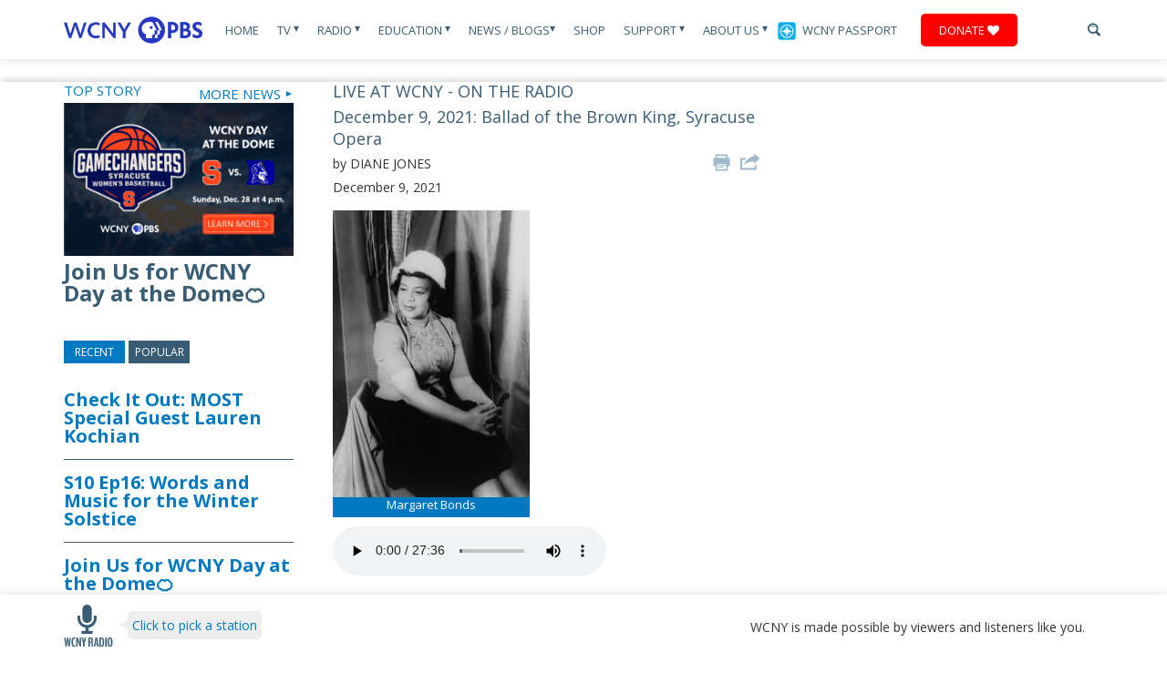

--- FILE ---
content_type: text/html; charset=UTF-8
request_url: https://www.wcny.org/december-9-2021-ballad-of-the-brown-king-syracuse-opera/
body_size: 76959
content:
<script>console.log('PHP: not membersite');</script>
<!DOCTYPE html>
<html lang="en">
  <head>
    <title>December 9, 2021: Ballad of the Brown King, Syracuse Opera |WCNY</title>
<!-- Google tag (gtag.js) -->
<script async src="https://www.googletagmanager.com/gtag/js?id=G-BRHMML1SND"></script>
<script>
  window.dataLayer = window.dataLayer || [];
  function gtag(){dataLayer.push(arguments);}
  gtag('js', new Date());

  gtag('config', 'G-BRHMML1SND');
</script>

<!-- Xandr Universal Pixel - Initialization (include only once per page) -->
<script>
!function(e,i){if(!e.pixie){var n=e.pixie=function(e,i,a){n.actionQueue.push({action:e,actionValue:i,params:a})};n.actionQueue=[];var a=i.createElement("script");a.async=!0,a.src="//acdn.adnxs.com/dmp/up/pixie.js";var t=i.getElementsByTagName("head")[0];t.insertBefore(a,t.firstChild)}}(window,document);
pixie('init', 'c7057bb7-5ab2-4bfe-832f-2db4f44d86b8');
</script>

<!-- Xandr Universal Pixel - PageView Event -->
<script>
pixie('event', 'PageView');
</script>
<noscript><img src="https://ib.adnxs.com/pixie?pi=c7057bb7-5ab2-4bfe-832f-2db4f44d86b8&e=PageView&script=0" width="1" height="1" style="display:none"/></noscript>

<!-- Google Tag Manager -->
<script>(function(w,d,s,l,i){w[l]=w[l]||[];w[l].push({'gtm.start':
new Date().getTime(),event:'gtm.js'});var f=d.getElementsByTagName(s)[0],
j=d.createElement(s),dl=l!='dataLayer'?'&l='+l:'';j.async=true;j.src=
'https://www.googletagmanager.com/gtm.js?id='+i+dl;f.parentNode.insertBefore(j,f);
})(window,document,'script','dataLayer','GTM-K7K7DZ85');</script>
<!-- End Google Tag Manager -->

<!-- Google Tag Manager -->
<script>(function(w,d,s,l,i){w[l]=w[l]||[];w[l].push({'gtm.start':
new Date().getTime(),event:'gtm.js'});var f=d.getElementsByTagName(s)[0],
j=d.createElement(s),dl=l!='dataLayer'?'&l='+l:'';j.async=true;j.src=
'https://www.googletagmanager.com/gtm.js?id='+i+dl;f.parentNode.insertBefore(j,f);
})(window,document,'script','dataLayer','GTM-54784W2');</script>

<!-- End Google Tag Manager -->
<!-- Google tag (gtag.js) --> 
<script async src=https://www.googletagmanager.com/gtag/js?id=G-9J8467Z5CZ></script> <script> window.dataLayer = window.dataLayer || []; function gtag(){dataLayer.push(arguments);} gtag('js', new Date()); gtag('config', 'G-9J8467Z5CZ'); </script>
<!-- End Google tag (gtag.js) -->  

<!-- Meta Pixel Code -->
<script>
!function(f,b,e,v,n,t,s)
{if(f.fbq)return;n=f.fbq=function(){n.callMethod?
n.callMethod.apply(n,arguments):n.queue.push(arguments)};
if(!f._fbq)f._fbq=n;n.push=n;n.loaded=!0;n.version='2.0';
n.queue=[];t=b.createElement(e);t.async=!0;
t.src=v;s=b.getElementsByTagName(e)[0];
s.parentNode.insertBefore(t,s)}(window, document,'script',
'https://connect.facebook.net/en_US/fbevents.js');
fbq('init', '767712391189979');
fbq('track', 'PageView');
</script>
<noscript><img height="1" width="1" style="display:none"
src="https://www.facebook.com/tr?id=767712391189979&ev=PageView&noscript=1"
/></noscript>
<!-- End Meta Pixel Code -->

<meta name="facebook-domain-verification" content="ye2d8avyryc3l95vwzrxfmbb6ehtld" />

	<!-- Meta Tags -->
    <meta charset="UTF-8">
	<!-- <meta http-equiv="pragma" content="no-cache" /> -->


	 <meta http-equiv="X-UA-Compatible" content="IE=9">
	  <meta http-equiv="X-UA-Compatible" content="IE=edge,chrome=1">

  	<!-- Set the viewport width to device width for mobile -->
	<meta name="viewport" content="width=device-width, initial-scale=1"  />

	<!-- Favicon -->
	<link rel="Shortcut Icon" href="https://www.wcny.org/wp-content/themes/wcny/favicon.ico" />
	<!-- Fonts -->
	<link href='https://fonts.googleapis.com/css?family=Open+Sans:400,700,400italic,700italic|BenchNine:700' rel='stylesheet' type='text/css'>
	<link rel="stylesheet" href="https://maxcdn.bootstrapcdn.com/font-awesome/4.4.0/css/font-awesome.min.css">
	<!-- WordPress CSS Theme File -->
	<link rel="stylesheet" href="https://www.wcny.org/wp-content/themes/wcny/style.css" type="text/css" media="screen" />
	<link rel="stylesheet" type="text/css" media="print" href="https://www.wcny.org/wp-content/themes/wcny/styles/print.css" />

	<!--[if lt IE 9]>
		<script src="//html5shiv.googlecode.com/svn/trunk/html5.js"></script>
	<![endif]-->
	

	
<!-- All in One SEO Pack 2.3.12.2.1 by Michael Torbert of Semper Fi Web Design[103,176] -->
<meta name="description"  content="Margaret Bonds &nbsp; Syracuse Opera brings &quot;The Ballad of the Brown King&quot; to life this weekend! This Christmas cantata, composed by Margaret Bonds" />

<link rel="canonical" href="https://www.wcny.org/december-9-2021-ballad-of-the-brown-king-syracuse-opera/" />
<meta property="og:title" content="December 9, 2021: Ballad of the Brown King, Syracuse Opera |WCNY" />
<meta property="og:type" content="article" />
<meta property="og:url" content="https://www.wcny.org/december-9-2021-ballad-of-the-brown-king-syracuse-opera/" />
<meta property="og:image" content="https://www.wcny.org/wp-content/uploads/bonds3.jpg" />
<meta property="og:site_name" content="WCNY" />
<meta property="fb:admins" content="64323341049" />
<meta property="fb:app_id" content="312931426209466" />
<meta property="og:description" content="Margaret Bonds  &nbsp; Syracuse Opera brings &quot;The Ballad of the Brown King&quot; to life this weekend!  This Christmas cantata, composed by Margaret Bonds with text by Langston Hughes, brings influences of European, Jazz, Calypso, gospel music, and blues to this telling of the tale of the African king, Balthazar.  Christian Capocaccia, General and Artistic Director of Syracuse Opera, and Sonya Hines, radio announcer and journalist, stopped into the Classic FM studios to chat about this exciting production in the heart of Syracuse. &nbsp; More about this and the entire Syracuse Opera season available here." />
<meta property="article:published_time" content="2021-12-09T15:06:13Z" />
<meta property="article:modified_time" content="2021-12-09T15:06:13Z" />
<meta name="twitter:card" content="summary" />
<meta name="twitter:site" content="@WCNYPBS" />
<meta name="twitter:title" content="December 9, 2021: Ballad of the Brown King, Syracuse Opera |WCNY" />
<meta name="twitter:description" content="Margaret Bonds  &nbsp; Syracuse Opera brings &quot;The Ballad of the Brown King&quot; to life this weekend!  This Christmas cantata, composed by Margaret Bonds with text by Langston Hughes, brings influences of European, Jazz, Calypso, gospel music, and blues to this telling of the tale of the African king, Balthazar.  Christian Capocaccia, General and Artistic Director of Syracuse Opera, and Sonya Hines, radio announcer and journalist, stopped into the Classic FM studios to chat about this exciting production in the heart of Syracuse. &nbsp; More about this and the entire Syracuse Opera season available here." />
<meta name="twitter:image" content="https://www.wcny.org/wp-content/uploads/bonds3.jpg" />
<meta itemprop="image" content="https://www.wcny.org/wp-content/uploads/bonds3.jpg" />
			<script>
			(function(i,s,o,g,r,a,m){i['GoogleAnalyticsObject']=r;i[r]=i[r]||function(){
			(i[r].q=i[r].q||[]).push(arguments)},i[r].l=1*new Date();a=s.createElement(o),
			m=s.getElementsByTagName(o)[0];a.async=1;a.src=g;m.parentNode.insertBefore(a,m)
			})(window,document,'script','//www.google-analytics.com/analytics.js','ga');

			ga('create', '387589409', 'auto');
			
			ga('send', 'pageview');
			</script>
<!-- /all in one seo pack -->
		<script type="text/javascript">
			window._wpemojiSettings = {"baseUrl":"https:\/\/s.w.org\/images\/core\/emoji\/72x72\/","ext":".png","source":{"concatemoji":"https:\/\/www.wcny.org\/wp-includes\/js\/wp-emoji-release.min.js?ver=bb1efd0562ca691499aa61ea322af872"}};
			!function(e,o,t){var a,n,r;function i(e){var t=o.createElement("script");t.src=e,t.type="text/javascript",o.getElementsByTagName("head")[0].appendChild(t)}for(r=Array("simple","flag","unicode8","diversity"),t.supports={everything:!0,everythingExceptFlag:!0},n=0;n<r.length;n++)t.supports[r[n]]=function(e){var t,a,n=o.createElement("canvas"),r=n.getContext&&n.getContext("2d"),i=String.fromCharCode;if(!r||!r.fillText)return!1;switch(r.textBaseline="top",r.font="600 32px Arial",e){case"flag":return r.fillText(i(55356,56806,55356,56826),0,0),3e3<n.toDataURL().length;case"diversity":return r.fillText(i(55356,57221),0,0),a=(t=r.getImageData(16,16,1,1).data)[0]+","+t[1]+","+t[2]+","+t[3],r.fillText(i(55356,57221,55356,57343),0,0),a!=(t=r.getImageData(16,16,1,1).data)[0]+","+t[1]+","+t[2]+","+t[3];case"simple":return r.fillText(i(55357,56835),0,0),0!==r.getImageData(16,16,1,1).data[0];case"unicode8":return r.fillText(i(55356,57135),0,0),0!==r.getImageData(16,16,1,1).data[0]}return!1}(r[n]),t.supports.everything=t.supports.everything&&t.supports[r[n]],"flag"!==r[n]&&(t.supports.everythingExceptFlag=t.supports.everythingExceptFlag&&t.supports[r[n]]);t.supports.everythingExceptFlag=t.supports.everythingExceptFlag&&!t.supports.flag,t.DOMReady=!1,t.readyCallback=function(){t.DOMReady=!0},t.supports.everything||(a=function(){t.readyCallback()},o.addEventListener?(o.addEventListener("DOMContentLoaded",a,!1),e.addEventListener("load",a,!1)):(e.attachEvent("onload",a),o.attachEvent("onreadystatechange",function(){"complete"===o.readyState&&t.readyCallback()})),(a=t.source||{}).concatemoji?i(a.concatemoji):a.wpemoji&&a.twemoji&&(i(a.twemoji),i(a.wpemoji)))}(window,document,window._wpemojiSettings);
		</script>
		<style type="text/css">
img.wp-smiley,
img.emoji {
	display: inline !important;
	border: none !important;
	box-shadow: none !important;
	height: 1em !important;
	width: 1em !important;
	margin: 0 .07em !important;
	vertical-align: -0.1em !important;
	background: none !important;
	padding: 0 !important;
}
</style>
<link rel='stylesheet' id='toggle-box-css'  href='https://www.wcny.org/wp-content/plugins/toggle-box/toggle-box.css?ver=bb1efd0562ca691499aa61ea322af872' type='text/css' media='all' />
<link rel='stylesheet' id='fvp-frontend-css'  href='https://www.wcny.org/wp-content/plugins/featured-video-plus/styles/frontend.css?ver=2.3.3' type='text/css' media='all' />
<link rel='stylesheet' id='pbs_passport_css-css'  href='https://www.wcny.org/wp-content/plugins/pbs-passport-authenticate/assets/css/passport_styles.css?ver=1' type='text/css' media='all' />
<link rel='stylesheet' id='wcny_base_css-css'  href='https://www.wcny.org/wp-content/plugins/pbs-passport-authenticate/assets/css/wcny_base.css?ver=1' type='text/css' media='all' />
<link rel='stylesheet' id='symple_shortcode_styles-css'  href='https://www.wcny.org/wp-content/plugins/symple-shortcodes/shortcodes/css/symple_shortcodes_styles.css?ver=bb1efd0562ca691499aa61ea322af872' type='text/css' media='all' />
<link rel='stylesheet' id='easy_table_style-css'  href='https://www.wcny.org/wp-content/plugins/easy-table/themes/default/style.css?ver=1.6' type='text/css' media='all' />
<script type='text/javascript' src='https://www.wcny.org/wp-includes/js/jquery/jquery.js?ver=1.12.4'></script>
<script type='text/javascript' src='https://www.wcny.org/wp-includes/js/jquery/jquery-migrate.min.js?ver=1.4.1'></script>
<script type='text/javascript' src='https://www.wcny.org/wp-content/plugins/toggle-box/js/toggle-box.js?ver=bb1efd0562ca691499aa61ea322af872'></script>
<script type='text/javascript' src='https://www.wcny.org/wp-content/plugins/featured-video-plus/js/jquery.fitvids.min.js?ver=master-2015-08'></script>
<script type='text/javascript'>
/* <![CDATA[ */
var fvpdata = {"ajaxurl":"https:\/\/www.wcny.org\/wp-admin\/admin-ajax.php","nonce":"c59c8f90c1","fitvids":"1","dynamic":"","overlay":"","opacity":"0.75","color":"b","width":"640"};
/* ]]> */
</script>
<script type='text/javascript' src='https://www.wcny.org/wp-content/plugins/featured-video-plus/js/frontend.min.js?ver=2.3.3'></script>
<script type='text/javascript' src='https://www.wcny.org/wp-content/plugins/easy-table/js/easy-table-script.js?ver=1.6'></script>
<script type='text/javascript' src='https://www.wcny.org/wp-content/plugins/podcasting/js/tsg_new_window.js?ver=0.1'></script>
<script type='text/javascript' src='https://www.wcny.org/wp-content/plugins/advanced-iframe/js/ai.js?ver=747781'></script>
<script type='text/javascript' src='https://www.wcny.org/wp-includes/js/swfobject.js?ver=2.2-20120417'></script>
<script type='text/javascript' src='https://www.wcny.org/wp-content/plugins/podcasting/player/audio-player-noswfobject.js?ver=2.0'></script>
<link rel='https://api.w.org/' href='https://www.wcny.org/wp-json/' />
<link rel="EditURI" type="application/rsd+xml" title="RSD" href="https://www.wcny.org/xmlrpc.php?rsd" />
<link rel="wlwmanifest" type="application/wlwmanifest+xml" href="https://www.wcny.org/wp-includes/wlwmanifest.xml" /> 

<link rel='shortlink' href='https://www.wcny.org/?p=87383' />
<link rel="alternate" type="application/json+oembed" href="https://www.wcny.org/wp-json/oembed/1.0/embed?url=https%3A%2F%2Fwww.wcny.org%2Fdecember-9-2021-ballad-of-the-brown-king-syracuse-opera%2F" />
<link rel="alternate" type="text/xml+oembed" href="https://www.wcny.org/wp-json/oembed/1.0/embed?url=https%3A%2F%2Fwww.wcny.org%2Fdecember-9-2021-ballad-of-the-brown-king-syracuse-opera%2F&#038;format=xml" />

<!-- This site is using AdRotate v4.0 to display their advertisements - https://ajdg.solutions/products/adrotate-for-wordpress/ -->
<!-- AdRotate CSS -->
<style type="text/css" media="screen">
	.g { margin:0px; padding:0px; overflow:hidden; line-height:1; zoom:1; }
	.g img { height:auto; }
	.g-col { position:relative; float:left; }
	.g-col:first-child { margin-left: 0; }
	.g-col:last-child { margin-right: 0; }
	.g-1 { margin:1px;width:100%; max-width:125px; height:100%; max-height:125px; }
	.g-2 { margin:1px; }
	.g-3 { margin:1px; }
	.g-4 { min-width:1px; max-width:202px; margin: 0 auto; }
	.b-4 { margin:1px; }
	.g-5 { margin:1px; }
	.g-6 { margin:1px; }
	.g-7 { margin:1px; }
	.g-8 { margin:1px; }
	.g-10 { min-width:0px; max-width:252px; margin: 0 auto; }
	.b-10 { margin:0px; }
	.g-11 { min-width:0px; max-width:200px; margin: 0 auto; }
	.b-11 { margin:0px; }
	.g-12 { min-width:0px; max-width:600px; }
	.b-12 { margin:0px; }
	.g-13 { min-width:0px; max-width:225px; margin: 0 auto; }
	.b-13 { margin:0px; }
	.g-14 { min-width:0px; max-width:300px; margin: 0 auto; }
	.b-14 { margin:0px; }
	.g-15 { min-width:0px; max-width:300px; margin: 0 auto; }
	.b-15 { margin:0px; }
	@media only screen and (max-width: 480px) {
		.g-col, .g-dyn, .g-single { width:100%; margin-left:0; margin-right:0; }
	}
</style>
<!-- /AdRotate CSS -->

		<!-- Podcasting 3.1.5: http://podcastingplugin.com/ -->
		<script type="text/javascript">
			AudioPlayer.setup("https://www.wcny.org/wp-content/plugins/podcasting/player/player.swf", {  
				width: 290			});
		</script>
				<style type="text/css">.recentcomments a{display:inline !important;padding:0 !important;margin:0 !important;}</style>
			<link rel="alternate" type="application/rss+xml" title="Podcast: WCNY" href="https://www.wcny.org/feed/podcast/" />
<link rel="icon" href="https://www.wcny.org/wp-content/uploads/cropped-WCNY_Logo_RGB_Color-32x32.png" sizes="32x32" />
<link rel="icon" href="https://www.wcny.org/wp-content/uploads/cropped-WCNY_Logo_RGB_Color-192x192.png" sizes="192x192" />
<link rel="apple-touch-icon-precomposed" href="https://www.wcny.org/wp-content/uploads/cropped-WCNY_Logo_RGB_Color-180x180.png" />
<meta name="msapplication-TileImage" content="https://www.wcny.org/wp-content/uploads/cropped-WCNY_Logo_RGB_Color-270x270.png" />

	
	

	<!-- BDG's Analytics -->
	<script type="text/javascript">

	  var _gaq = _gaq || [];
	  var pluginUrl =
 '//www.google-analytics.com/plugins/ga/inpage_linkid.js';
_gaq.push(['_require', 'inpage_linkid', pluginUrl]);
	  _gaq.push(['_setAccount', 'UA-42963512-1']);
	  _gaq.push(['_setDomainName', 'wcny.org']);
	  _gaq.push(['_trackPageview']);

	  (function() {
	    var ga = document.createElement('script'); ga.type = 'text/javascript'; ga.async = true;
	    ga.src = ('https:' == document.location.protocol ? 'https://ssl' : 'http://www') + '.google-analytics.com/ga.js';
	    var s = document.getElementsByTagName('script')[0]; s.parentNode.insertBefore(ga, s);
	  })();

	</script>

	<!-- Flash Detection -->
    <script type="text/javascript" src="https://www.wcny.org/wp-content/themes/wcny/scripts/swfobject.js"></script>
    <script type="text/javascript">
		swfobject.registerObject("mp1", "9.0.0");
		</script>
<script>
  (function(i,s,o,g,r,a,m){i['GoogleAnalyticsObject']=r;i[r]=i[r]||function(){
  (i[r].q=i[r].q||[]).push(arguments)},i[r].l=1*new Date();a=s.createElement(o),
  m=s.getElementsByTagName(o)[0];a.async=1;a.src=g;m.parentNode.insertBefore(a,m)
  })(window,document,'script','https://www.google-analytics.com/analytics.js','ga_new');

  ga_new('create', 'UA-10676990-4', 'auto');
  ga_new('send', 'pageview');

</script>
  </head>
  <body class="single single-post postid-87383 single-format-standard symple-shortcodes  symple-shortcodes-responsive">
<!-- Google Tag Manager (noscript) -->
<noscript><iframe src="https://www.googletagmanager.com/ns.html?id=GTM-K7K7DZ85"
height="0" width="0" style="display:none;visibility:hidden"></iframe></noscript>
<!-- End Google Tag Manager (noscript) -->
      <!-- Google Tag Manager (noscript) -->
<noscript><iframe src="https://www.googletagmanager.com/ns.html?id=GTM-54784W2"
height="0" width="0" style="display:none;visibility:hidden"></iframe></noscript>
<!-- End Google Tag Manager (noscript) -->

	  <a href="https://www.wcny.org/wp-admin" class="loginlink">&nbsp;</a>

	  <img class="print-logo" src="https://www.wcny.org/wp-content/themes/wcny/images/logo.jpg" alt="WCNY">

		<header>

			<div class="container">


				<a class="logo" href="https://www.wcny.org">
					<img src="https://www.wcny.org/wp-content/themes/wcny/images/logo.jpg" alt="WCNY">
				</a><!-- /logo -->

				<a class="btn-navbar active" id="menu-dropdown" href="#canvas-sidebar"><!-- /switch id to sidebarButton to use offcanvas -->
				   <span class="icon-bar"></span>
				   <span class="icon-bar"></span>
				   <span class="icon-bar mb0"></span>
				</a>


				<nav class="site-nav mobile-hide tablet-hide">
    <ul>
        <li class="">
            <a href="https://www.wcny.org/">Home</a>
        </li>
        <li class="">
                            <a href="https://www.wcny.org/television/">TV <span class="arrow">&#x25BE;</span></a>
                        <section class="dropdown">

                <div class="container">

                    <section class="tv-dropdown">

                        <table style="width: 1132px; height: 247px;" border="0">
<tbody>
<tr>
<td style="width: 15%;">
<h4 style="text-align: left;">TV</h4>
</td>
<td style="width: 12%;">
<h4>Local Programs</h4>
</td>
<td style="width: 18%;">
<h4>Local Documentaries</h4>
</td>
<td style="width: 15%;">
<h4>National Programs</h4>
</td>
<td style="width: 15%;">
<h4 style="text-align: left;">PBS KIDS</h4>
</td>
<td style="width: 15%;"></td>
</tr>
<tr>
<td valign="top">
<ul>
<li><a title="Television" href="http://www.wcny.org/television/">All programs</a></li>
<li><a title="Antenna" href="http://www.wcny.org/antenna/">Build your own HD antenna</a></li>
<li><a title="Tv Schedule" href="http://www.wcny.org/television/tv-schedule/">Program schedules</a></li>
<li><a title="Where to Watch" href="http://www.wcny.org/television/where-to-watch">Where to watch</a></li>
<li><a href="https://www.pbs.org/livestream/">Livestream</a></li>
<li><a href="https://video.wcny.org/">WCNY Video On-Demand</a></li>
</ul>
<p>&nbsp;</p>
<p>&nbsp;</td>
<td valign="top">
<ul>
<li><a href="https://vod.wcny.org/artist-profiles/">Artist Profiles</a></li>
<li><a href="https://video.wcny.org/show/balancing-act-with-john-katko/">Balancing Act with John Katko</a></li>
<li><a href="http://www.wcny.org/behindthewoman/">Behind the Woman</a></li>
<li><a href="http://www.wcny.org/connect_ny/">CONNECT NY</a></li>
<li><a href="https://www.wcny.org/cycleofhealth/">Cycle of Health</a></li>
<li><a href="https://www.wcny.org/gamechangers/">Gamechangers</a></li>
<li><a href="http://www.wcny.org/honorflight/">Honor Flight</a></li>
<li><a href="http://www.wcny.org/impactprogram/">Impact Giveback</a></li>
<li><a href="https://www.wcny.org/inclusivesports/">Inclusive Sports</a></li>
<li><a href="http://www.wcny.org/inspiringnewyorknomination/">Inspiring NY</a></li>
<li><a title="Ivory Tower" href="http://www.wcny.org/television/ivory-tower/">Ivory Tower</a></li>
<li><a href="https://www.wcny.org/onthemoney/">On the Money</a></li>
<li><a href="https://www.wcny.org/readingbuddies/">Reading Buddies</a></li>
<li><a href="http://www.wcny.org/education/regentsreview/">Regents Review</a></li>
<li><a href="https://www.pbs.org/show/rematriated-voices-with-michelle-schenandoah/">Rematriated Voices</a></li>
<li><a href="https://www.spatchcockfunk.com/">Spatchcock Funk</a></li>
<li><a href="http://www.wcny.org/tvclassroom/">TV Classroom</a></li>
</ul>
</td>
<td valign="top">
<ul style="margin-top: 0; padding-top: 0;">
<li style="margin-top: 0; padding-top: 0;"><a title="An American Saint" href="http://www.wcny.org/television/an-american-saint/">An American Saint</a></li>
<li style="margin-top: 0; padding-top: 0;"><a href="http://www.wcny.org/bloom">BLOOM: The Toxic Threat to the Finger Lakes</a></li>
<li><a href="http://www.wcny.org/television/erie-the-canal-that-made-america/">Erie: The Canal That Made America</a></li>
<li><a href="http://www.wcny.org/equalprotection">Equal Protection: The Supreme Court&#8217;s Battle with Affirmative Action</a></li>
<li><a href="http://www.wcny.org/hallowed-ground/">Hallowed Ground</a></li>
<li><a href="http://www.wcny.org/pal">Inspiring Youth: The Syracuse Police Athletic League</a></li>
<li><a href="https://www.wcny.org/lafayette/">Lafayette: A Hero&#8217;s Return</a></li>
<li><a title="Losing Ground" href="https://video.wcny.org/video/insight-insight-020714/">Losing Ground</a></li>
<li><a href="http://www.wcny.org/spd/">SPD: Reckoning and Reform</a></li>
<li><a href="https://www.pbs.org/video/stroke-across-america-trauma-adaptation-purpose-oukojg/">Stroke Across America: Trauma, Adaptation, Purpose</a></li>
<li><a href="http://www.wcny.org/suffrage/">Suffrage</a></li>
<li><a href="https://vod.wcny.org/wcny-documentaries/46ers/">The 46ers</a></li>
</ul>
</td>
<td valign="top">
<ul>
<li><a title="American Experience" href="https://video.wcny.org/show/american-experience/">American Experience</a></li>
<li><a title="American Masters" href="https://video.wcny.org/show/american-masters/">American Masters</a></li>
<li><a title="Frontline" href="https://video.wcny.org/show/frontline/">FRONTLINE</a></li>
<li><a title="Great Performances" href="https://video.wcny.org/show/great-performances/">Great Performances</a></li>
<li><a title="Independent Lens" href="https://video.wcny.org/show/independent-lens/">Independent Lens</a></li>
<li><a title="Masterpiece" href="https://video.wcny.org/franchise/masterpiece/">MASTERPIECE</a></li>
<li><a title="Nature" href="https://video.wcny.org/show/nature/">NATURE</a></li>
<li><a title="Nova" href="https://video.wcny.org/show/nova/">NOVA</a></li>
<li><a title="PBS NewsHour" href="https://video.wcny.org/show/newshour/">PBS NewsHour</a></li>
</ul>
</td>
<td valign="top">
<ul>
<li><a title="Arthur" href="https://pbskids.org/arthur">Arthur</a></li>
<li><a href="http://www.wcny.org/camptv/">Camp TV</a></li>
<li><a href="https://pbskids.org/daniel/">Daniel Tiger&#8217;s Neighborhood</a></li>
<li><a href="https://pbskids.org/lyla">Lyla in the Loop</a></li>
<li><a title="Arthur" href="http://www.wcny.org/education/pbs-kids/">PBS KIDS</a></li>
<li><a href="https://pbskids.org/rosiesrules">Rosie&#8217;s Rules</a></li>
<li><a href="https://pbskids.org/sesame/">Sesame Street</a></li>
<li><a href="https://pbskids.org/wildkratts/">Wild Kratts</a></li>
<li><a href="https://pbskids.org/wombats">Work It Out Wombats</a></li>
</ul>
</td>
<td valign="top"></td>
</tr>
</tbody>
</table>

                    </section>

                </div><!-- /container -->

            </section><!-- /dropdown -->
        </li>
        <li class="">
                            <a href="https://www.wcny.org/radio/">Radio <span class="arrow">&#x25BE;</span></a>
            
            <section class="dropdown">

                <div class="container">

                    <section class="dropdown-left">
                        <ul class="children-links">
                            <li class="page_item page-item-96 page_item_has_children"><a href="http://www.wcny.org/radio/">Stations</a></li><li class="page_item page-item-2099 page_item_has_children"><a href="https://www.wcny.org/radio/shows/">Classic FM Shows</a></li><li class="page_item page-item-98"><a href="https://www.wcny.org/radio/meet-the-hosts/">Meet the Hosts</a></li><li class="page_item page-item-90204"><a href="https://www.wcny.org/radio/musiceducator/">Music Educator Award</a></li><li class="page_item page-item-46139"><a href="https://www.wcny.org/radio/capitolpressroom/">The Capitol Pressroom</a></li>                        </ul>
                    </section><!-- /dropdown-left -->

                    <section class="dropdown-right">
                        <ul>                                <li>
                                    <a href="http://www.wcny.org/radio/">
                                        <img width="551" height="401" src="https://www.wcny.org/wp-content/uploads/550x400_2@72x-8-1.png" class="attachment-post-thumbnail size-post-thumbnail wp-post-image" alt="550x400_2@72x-8" srcset="https://www.wcny.org/wp-content/uploads/550x400_2@72x-8-1.png 551w, https://www.wcny.org/wp-content/uploads/550x400_2@72x-8-1-300x218.png 300w" sizes="(max-width: 551px) 100vw, 551px" />                                    </a>
                                    <h5><a href="http://www.wcny.org/radio/">Stations</a></h5>
                                </li>
                                                            <li>
                                    <a href="https://www.wcny.org/radio/shows/">
                                        <img width="550" height="400" src="https://www.wcny.org/wp-content/uploads/20130605_news_radiohost.jpeg" class="attachment-post-thumbnail size-post-thumbnail wp-post-image" alt="20130605_news_radiohost" srcset="https://www.wcny.org/wp-content/uploads/20130605_news_radiohost.jpeg 550w, https://www.wcny.org/wp-content/uploads/20130605_news_radiohost-300x218.jpeg 300w" sizes="(max-width: 550px) 100vw, 550px" />                                    </a>
                                    <h5><a href="https://www.wcny.org/radio/shows/">Classic FM Shows</a></h5>
                                </li>
                                                            <li>
                                    <a href="https://www.wcny.org/radio/meet-the-hosts/">
                                        <img width="551" height="401" src="https://www.wcny.org/wp-content/uploads/550x400_1@72x-8.png" class="attachment-post-thumbnail size-post-thumbnail wp-post-image" alt="550x400_1@72x-8" srcset="https://www.wcny.org/wp-content/uploads/550x400_1@72x-8.png 551w, https://www.wcny.org/wp-content/uploads/550x400_1@72x-8-300x218.png 300w" sizes="(max-width: 551px) 100vw, 551px" />                                    </a>
                                    <h5><a href="https://www.wcny.org/radio/meet-the-hosts/">Meet the Hosts</a></h5>
                                </li>
                                                            <li>
                                    <a href="https://www.wcny.org/radio/musiceducator/">
                                        <img width="550" height="401" src="https://www.wcny.org/wp-content/uploads/550x400@72x-8-4-1.png" class="attachment-post-thumbnail size-post-thumbnail wp-post-image" alt="550x400@72x-8 (4)" srcset="https://www.wcny.org/wp-content/uploads/550x400@72x-8-4-1.png 550w, https://www.wcny.org/wp-content/uploads/550x400@72x-8-4-1-300x219.png 300w" sizes="(max-width: 550px) 100vw, 550px" />                                    </a>
                                    <h5><a href="https://www.wcny.org/radio/musiceducator/">Music Educator Award</a></h5>
                                </li>
                                                            <li>
                                    <a href="https://www.wcny.org/radio/capitolpressroom/">
                                        <img width="550" height="400" src="https://www.wcny.org/wp-content/uploads/20140328_news_cappress-1.jpg" class="attachment-post-thumbnail size-post-thumbnail wp-post-image" alt="20140328_news_cappress" srcset="https://www.wcny.org/wp-content/uploads/20140328_news_cappress-1.jpg 550w, https://www.wcny.org/wp-content/uploads/20140328_news_cappress-1-300x218.jpg 300w" sizes="(max-width: 550px) 100vw, 550px" />                                    </a>
                                    <h5><a href="https://www.wcny.org/radio/capitolpressroom/">The Capitol Pressroom</a></h5>
                                </li>
                            </ul>
                            <a class="view-all" href="https://www.wcny.org/radio/">Browse All <span class="arrow">►</span></a>
                    </section><!-- /dropdown-right -->

                </div><!-- /container -->

            </section><!-- /dropdown -->
        </li>
        <li class="">
                             <a href="http://www.wcny.org/maineducation/">Education <span class="arrow">&#x25BE;</span></a>
                        <section class="dropdown">

                <div class="container">

                    <section class="dropdown-left">
                        <ul class="children-links">
                            <li class="page_item page-item-34619"><a href="https://www.wcny.org/education/pbskids/">PBS KIDS</a></li><li class="page_item page-item-55665"><a href="https://www.wcny.org/education/maineducation/">Education</a></li><li class="page_item page-item-2227"><a href="https://www.wcny.org/wcnyenterpriseamerica">Enterprise America</a></li><li class="page_item page-item-6512 page_item_has_children"><a href="http://www.wcny.org/regents_review/">Regents Review</a></li><li class="page_item page-item-98355"><a href="https://www.wcny.org/education/academy/">WCNY Entertainment Academy</a></li>                        </ul>
                    </section><!-- /dropdown-left -->

                    <section class="dropdown-right">
                        <ul>                                <li>
                                    <a href="https://www.wcny.org/education/pbskids/">
                                        <img width="551" height="401" src="https://www.wcny.org/wp-content/uploads/Website-Tab@72x-8-2.png" class="attachment-post-thumbnail size-post-thumbnail wp-post-image" alt="Website Tab@72x-8" srcset="https://www.wcny.org/wp-content/uploads/Website-Tab@72x-8-2.png 551w, https://www.wcny.org/wp-content/uploads/Website-Tab@72x-8-2-300x218.png 300w" sizes="(max-width: 551px) 100vw, 551px" />                                    </a>
                                    <h5><a href="https://www.wcny.org/education/pbskids/">PBS KIDS</a></h5>
                                </li>
                                                            <li>
                                    <a href="https://www.wcny.org/education/maineducation/">
                                        <img width="550" height="400" src="https://www.wcny.org/wp-content/uploads/Untitled-design-2024-02-16T142727.430.png" class="attachment-post-thumbnail size-post-thumbnail wp-post-image" alt="Untitled design - 2024-02-16T142727.430" srcset="https://www.wcny.org/wp-content/uploads/Untitled-design-2024-02-16T142727.430.png 550w, https://www.wcny.org/wp-content/uploads/Untitled-design-2024-02-16T142727.430-300x218.png 300w" sizes="(max-width: 550px) 100vw, 550px" />                                    </a>
                                    <h5><a href="https://www.wcny.org/education/maineducation/">Education</a></h5>
                                </li>
                                                            <li>
                                    <a href="https://www.wcny.org/wcnyenterpriseamerica">
                                        <img width="550" height="401" src="https://www.wcny.org/wp-content/uploads/Website-Icon_1@72x-8-1.png" class="attachment-post-thumbnail size-post-thumbnail wp-post-image" alt="Website Icon_1@72x-8" srcset="https://www.wcny.org/wp-content/uploads/Website-Icon_1@72x-8-1.png 550w, https://www.wcny.org/wp-content/uploads/Website-Icon_1@72x-8-1-300x219.png 300w" sizes="(max-width: 550px) 100vw, 550px" />                                    </a>
                                    <h5><a href="https://www.wcny.org/wcnyenterpriseamerica">Enterprise America</a></h5>
                                </li>
                                                            <li>
                                    <a href="http://www.wcny.org/regents_review/">
                                        <img width="550" height="400" src="https://www.wcny.org/wp-content/uploads/regentsreview.jpg" class="attachment-post-thumbnail size-post-thumbnail wp-post-image" alt="regentsreview" srcset="https://www.wcny.org/wp-content/uploads/regentsreview.jpg 550w, https://www.wcny.org/wp-content/uploads/regentsreview-300x218.jpg 300w, https://www.wcny.org/wp-content/uploads/regentsreview-203x148.jpg 203w, https://www.wcny.org/wp-content/uploads/regentsreview-31x22.jpg 31w, https://www.wcny.org/wp-content/uploads/regentsreview-38x27.jpg 38w, https://www.wcny.org/wp-content/uploads/regentsreview-295x215.jpg 295w" sizes="(max-width: 550px) 100vw, 550px" />                                    </a>
                                    <h5><a href="http://www.wcny.org/regents_review/">Regents Review</a></h5>
                                </li>
                                                            <li>
                                    <a href="https://www.wcny.org/education/academy/">
                                        <img width="550" height="400" src="https://www.wcny.org/wp-content/uploads/Untitled-design-2024-01-17T191901.276.png" class="attachment-post-thumbnail size-post-thumbnail wp-post-image" alt="Untitled design - 2024-01-17T191901.276" srcset="https://www.wcny.org/wp-content/uploads/Untitled-design-2024-01-17T191901.276.png 550w, https://www.wcny.org/wp-content/uploads/Untitled-design-2024-01-17T191901.276-300x218.png 300w" sizes="(max-width: 550px) 100vw, 550px" />                                    </a>
                                    <h5><a href="https://www.wcny.org/education/academy/">WCNY Entertainment Academy</a></h5>
                                </li>
                            </ul>                            <a class="view-all" href="http://www.wcny.org/maineducation/">Browse All <span class="arrow">►</span></a>
                    </section><!-- /dropdown-right -->

                </div><!-- /container -->

            </section><!-- /dropdown -->
        </li>
        <li class="">
                             <a href="https://www.wcny.org/news/">News / Blogs<span class="arrow">&#x25BE;</span></a>
                        <section class="dropdown">

                <div class="container">

                    <section class="dropdown-left">
                        <ul class="children-links">
                            <li class="page_item page-item-21304"><a href="http://www.wcny.org/wcny-news-archives/">WCNY News Archive</a></li><li class="page_item page-item-21319"><a href="https://www.wcny.org/news/featured/">Featured</a></li><li class="page_item page-item-21325"><a href="http://www.wcny.org/category/press-releases/">Press Releases</a></li><li class="page_item page-item-98553"><a href="https://www.eventbrite.com/o/wcny-public-broadcasting-31545953669">Upcoming Events</a></li><li class="page_item page-item-73101"><a href="https://www.wcny.org/news/venue/">Venue Rentals</a></li>                        </ul>
                    </section><!-- /dropdown-left -->

                    <section class="dropdown-right">
                        <ul>                                <li>
                                    <a href="http://www.wcny.org/wcny-news-archives/">
                                        <img width="295" height="215" src="https://www.wcny.org/wp-content/uploads/news-sections-archive.jpg" class="attachment-post-thumbnail size-post-thumbnail wp-post-image" alt="news-sections-archive" srcset="https://www.wcny.org/wp-content/uploads/news-sections-archive.jpg 295w, https://www.wcny.org/wp-content/uploads/news-sections-archive-203x148.jpg 203w, https://www.wcny.org/wp-content/uploads/news-sections-archive-41x30.jpg 41w, https://www.wcny.org/wp-content/uploads/news-sections-archive-38x28.jpg 38w" sizes="(max-width: 295px) 100vw, 295px" />                                    </a>
                                    <h5><a href="http://www.wcny.org/wcny-news-archives/">WCNY News Archive</a></h5>
                                </li>
                                                            <li>
                                    <a href="https://www.wcny.org/news/featured/">
                                        <img width="295" height="215" src="https://www.wcny.org/wp-content/uploads/news-sections-featured.jpg" class="attachment-post-thumbnail size-post-thumbnail wp-post-image" alt="news-sections-featured" srcset="https://www.wcny.org/wp-content/uploads/news-sections-featured.jpg 295w, https://www.wcny.org/wp-content/uploads/news-sections-featured-203x148.jpg 203w, https://www.wcny.org/wp-content/uploads/news-sections-featured-41x30.jpg 41w, https://www.wcny.org/wp-content/uploads/news-sections-featured-38x28.jpg 38w" sizes="(max-width: 295px) 100vw, 295px" />                                    </a>
                                    <h5><a href="https://www.wcny.org/news/featured/">Featured</a></h5>
                                </li>
                                                            <li>
                                    <a href="http://www.wcny.org/category/press-releases/">
                                        <img width="295" height="215" src="https://www.wcny.org/wp-content/uploads/news-sections-pressreleases.jpg" class="attachment-post-thumbnail size-post-thumbnail wp-post-image" alt="news-sections-pressreleases" srcset="https://www.wcny.org/wp-content/uploads/news-sections-pressreleases.jpg 295w, https://www.wcny.org/wp-content/uploads/news-sections-pressreleases-203x148.jpg 203w, https://www.wcny.org/wp-content/uploads/news-sections-pressreleases-41x30.jpg 41w, https://www.wcny.org/wp-content/uploads/news-sections-pressreleases-38x28.jpg 38w" sizes="(max-width: 295px) 100vw, 295px" />                                    </a>
                                    <h5><a href="http://www.wcny.org/category/press-releases/">Press Releases</a></h5>
                                </li>
                                                            <li>
                                    <a href="https://www.eventbrite.com/o/wcny-public-broadcasting-31545953669">
                                        <img width="550" height="401" src="https://www.wcny.org/wp-content/uploads/Website-Icon_10@72x-8-1.png" class="attachment-post-thumbnail size-post-thumbnail wp-post-image" alt="Website Icon_10@72x-8" srcset="https://www.wcny.org/wp-content/uploads/Website-Icon_10@72x-8-1.png 550w, https://www.wcny.org/wp-content/uploads/Website-Icon_10@72x-8-1-300x219.png 300w" sizes="(max-width: 550px) 100vw, 550px" />                                    </a>
                                    <h5><a href="https://www.eventbrite.com/o/wcny-public-broadcasting-31545953669">Upcoming Events</a></h5>
                                </li>
                                                            <li>
                                    <a href="https://www.wcny.org/news/venue/">
                                        <img width="550" height="401" src="https://www.wcny.org/wp-content/uploads/550x400@72x-8-5-1.png" class="attachment-post-thumbnail size-post-thumbnail wp-post-image" alt="550x400@72x-8 (5)" srcset="https://www.wcny.org/wp-content/uploads/550x400@72x-8-5-1.png 550w, https://www.wcny.org/wp-content/uploads/550x400@72x-8-5-1-300x219.png 300w" sizes="(max-width: 550px) 100vw, 550px" />                                    </a>
                                    <h5><a href="https://www.wcny.org/news/venue/">Venue Rentals</a></h5>
                                </li>
                            </ul>                            <a class="view-all" href="https://www.wcny.org/news/">Browse All <span class="arrow">►</span></a>
                    </section><!-- /dropdown-right -->

                </div><!-- /container -->

            </section><!-- /dropdown -->
        </li>

        <li class="">
            <a href="https://shop.wcny.org/">Shop</a>
        </li>
        <li class="">
                            <a href="https://www.wcny.org/support-wcny/">Support <span class="arrow">&#x25BE;</span></a>
            
            <section class="dropdown">

                <div class="container">

                    <section class="dropdown-left">
                        <ul class="children-links">
                            <li class="page_item page-item-22316 page_item_has_children"><a href="https://www.wcny.org/support-wcny/member-benefits/">Membership</a></li><li class="page_item page-item-63493"><a href="https://www.wcny.org/support-wcny/mediasales/">Media Sales</a></li><li class="page_item page-item-2390 page_item_has_children"><a href="https://www.wcny.org/support-wcny/other-ways-to-give/">Other Ways to Give</a></li><li class="page_item page-item-22425"><a href="https://www.wcny.org/support-wcny/travelauction/">TravelAuc</a></li><li class="page_item page-item-124"><a href="https://www.wcny.org/support-wcny/volunteer/">Volunteer</a></li>                        </ul>
                    </section><!-- /dropdown-left -->

                    <section class="dropdown-right">
                        <ul>                                <li>
                                    <a href="https://www.wcny.org/support-wcny/member-benefits/">
                                        <img width="550" height="401" src="https://www.wcny.org/wp-content/uploads/Website-Icon_3@72x-8.png" class="attachment-post-thumbnail size-post-thumbnail wp-post-image" alt="Membership" srcset="https://www.wcny.org/wp-content/uploads/Website-Icon_3@72x-8.png 550w, https://www.wcny.org/wp-content/uploads/Website-Icon_3@72x-8-300x219.png 300w" sizes="(max-width: 550px) 100vw, 550px" />                                    </a>
                                    <h5><a href="https://www.wcny.org/support-wcny/member-benefits/">Membership</a></h5>
                                </li>
                                                            <li>
                                    <a href="https://www.wcny.org/support-wcny/mediasales/">
                                        <img width="550" height="400" src="https://www.wcny.org/wp-content/uploads/2013/04/20130605_news_underwriting.jpg" class="attachment-post-thumbnail size-post-thumbnail wp-post-image" alt="20130605_news_underwriting" srcset="https://www.wcny.org/wp-content/uploads/2013/04/20130605_news_underwriting.jpg 550w, https://www.wcny.org/wp-content/uploads/2013/04/20130605_news_underwriting-300x218.jpg 300w, https://www.wcny.org/wp-content/uploads/2013/04/20130605_news_underwriting-203x148.jpg 203w, https://www.wcny.org/wp-content/uploads/2013/04/20130605_news_underwriting-31x22.jpg 31w, https://www.wcny.org/wp-content/uploads/2013/04/20130605_news_underwriting-38x27.jpg 38w, https://www.wcny.org/wp-content/uploads/2013/04/20130605_news_underwriting-295x215.jpg 295w" sizes="(max-width: 550px) 100vw, 550px" />                                    </a>
                                    <h5><a href="https://www.wcny.org/support-wcny/mediasales/">Media Sales</a></h5>
                                </li>
                                                            <li>
                                    <a href="https://www.wcny.org/support-wcny/other-ways-to-give/">
                                        <img width="550" height="400" src="https://www.wcny.org/wp-content/uploads/other-ways-to-give.png" class="attachment-post-thumbnail size-post-thumbnail wp-post-image" alt="other ways to give" srcset="https://www.wcny.org/wp-content/uploads/other-ways-to-give.png 550w, https://www.wcny.org/wp-content/uploads/other-ways-to-give-300x218.png 300w" sizes="(max-width: 550px) 100vw, 550px" />                                    </a>
                                    <h5><a href="https://www.wcny.org/support-wcny/other-ways-to-give/">Other Ways to Give</a></h5>
                                </li>
                                                            <li>
                                    <a href="https://www.wcny.org/support-wcny/travelauction/">
                                        <img width="551" height="401" src="https://www.wcny.org/wp-content/uploads/Website-Icon_16@72x-8.png" class="attachment-post-thumbnail size-post-thumbnail wp-post-image" alt="Website Icon_16@72x-8" srcset="https://www.wcny.org/wp-content/uploads/Website-Icon_16@72x-8.png 551w, https://www.wcny.org/wp-content/uploads/Website-Icon_16@72x-8-300x218.png 300w" sizes="(max-width: 551px) 100vw, 551px" />                                    </a>
                                    <h5><a href="https://www.wcny.org/support-wcny/travelauction/">TravelAuc</a></h5>
                                </li>
                                                            <li>
                                    <a href="https://www.wcny.org/support-wcny/volunteer/">
                                        <img width="550" height="400" src="https://www.wcny.org/wp-content/uploads/2013/04/20130610_news_vol3.jpg" class="attachment-post-thumbnail size-post-thumbnail wp-post-image" alt="20130610_news_vol3" srcset="https://www.wcny.org/wp-content/uploads/2013/04/20130610_news_vol3.jpg 550w, https://www.wcny.org/wp-content/uploads/2013/04/20130610_news_vol3-300x218.jpg 300w, https://www.wcny.org/wp-content/uploads/2013/04/20130610_news_vol3-203x148.jpg 203w, https://www.wcny.org/wp-content/uploads/2013/04/20130610_news_vol3-31x22.jpg 31w, https://www.wcny.org/wp-content/uploads/2013/04/20130610_news_vol3-38x27.jpg 38w, https://www.wcny.org/wp-content/uploads/2013/04/20130610_news_vol3-295x215.jpg 295w" sizes="(max-width: 550px) 100vw, 550px" />                                    </a>
                                    <h5><a href="https://www.wcny.org/support-wcny/volunteer/">Volunteer</a></h5>
                                </li>
                            </ul>                            <a class="view-all" href="https://www.wcny.org/support-wcny/">Browse All <span class="arrow">►</span></a>
                    </section><!-- /dropdown-right -->

                </div><!-- /container -->

            </section><!-- /dropdown -->

        </li>
        <li class="">
                             <a href="https://www.wcny.org/about-us/">About Us <span class="arrow">&#x25BE;</span></a>
            
            <section class="dropdown">

                <div class="container">

                    <section class="dropdown-left">
                        <ul class="children-links">
                            <li class="page_item page-item-784"><a href="https://www.wcny.org/about-us/board-of-trustees/">Board of Trustees &#038; Management</a></li><li class="page_item page-item-23011"><a href="https://www.wcny.org/about-us/community-advisory-board-cab/">Community Advisory Board (CAB)</a></li><li class="page_item page-item-127"><a href="https://www.wcny.org/about-us/contact-us/">Contact Us</a></li><li class="page_item page-item-1352 page_item_has_children"><a href="https://www.wcny.org/about-us/career/">Careers</a></li><li class="page_item page-item-18995"><a href="https://www.wcny.org/about-us/staff-list/">Staff List</a></li>                        </ul>
                    </section><!-- /dropdown-left -->

                    <section class="dropdown-right">
                        <ul>                                <li>
                                    <a href="https://www.wcny.org/about-us/board-of-trustees/">
                                        <img width="550" height="401" src="https://www.wcny.org/wp-content/uploads/Website-Icon_6@72x-8.png" class="attachment-post-thumbnail size-post-thumbnail wp-post-image" alt="Board of Trustees &amp; Management" srcset="https://www.wcny.org/wp-content/uploads/Website-Icon_6@72x-8.png 550w, https://www.wcny.org/wp-content/uploads/Website-Icon_6@72x-8-300x219.png 300w" sizes="(max-width: 550px) 100vw, 550px" />                                    </a>
                                    <h5><a href="https://www.wcny.org/about-us/board-of-trustees/">Board of Trustees & Management</a></h5>
                                </li>
                                                            <li>
                                    <a href="https://www.wcny.org/about-us/community-advisory-board-cab/">
                                        <img width="550" height="401" src="https://www.wcny.org/wp-content/uploads/Website-Icon_12@72x-8.png" class="attachment-post-thumbnail size-post-thumbnail wp-post-image" alt="Community Advisory Board" srcset="https://www.wcny.org/wp-content/uploads/Website-Icon_12@72x-8.png 550w, https://www.wcny.org/wp-content/uploads/Website-Icon_12@72x-8-300x219.png 300w" sizes="(max-width: 550px) 100vw, 550px" />                                    </a>
                                    <h5><a href="https://www.wcny.org/about-us/community-advisory-board-cab/">Community Advisory Board (CAB)</a></h5>
                                </li>
                                                            <li>
                                    <a href="https://www.wcny.org/about-us/contact-us/">
                                        <img width="550" height="401" src="https://www.wcny.org/wp-content/uploads/Website-Icon_10@72x-8.png" class="attachment-post-thumbnail size-post-thumbnail wp-post-image" alt="Contact Us" srcset="https://www.wcny.org/wp-content/uploads/Website-Icon_10@72x-8.png 550w, https://www.wcny.org/wp-content/uploads/Website-Icon_10@72x-8-300x219.png 300w" sizes="(max-width: 550px) 100vw, 550px" />                                    </a>
                                    <h5><a href="https://www.wcny.org/about-us/contact-us/">Contact Us</a></h5>
                                </li>
                                                            <li>
                                    <a href="https://www.wcny.org/about-us/career/">
                                        <img width="550" height="401" src="https://www.wcny.org/wp-content/uploads/Website-Icon_11@72x-8.png" class="attachment-post-thumbnail size-post-thumbnail wp-post-image" alt="Careers" srcset="https://www.wcny.org/wp-content/uploads/Website-Icon_11@72x-8.png 550w, https://www.wcny.org/wp-content/uploads/Website-Icon_11@72x-8-300x219.png 300w" sizes="(max-width: 550px) 100vw, 550px" />                                    </a>
                                    <h5><a href="https://www.wcny.org/about-us/career/">Careers</a></h5>
                                </li>
                                                            <li>
                                    <a href="https://www.wcny.org/about-us/staff-list/">
                                        <img width="550" height="401" src="https://www.wcny.org/wp-content/uploads/Website-Icon_9@72x-8.png" class="attachment-post-thumbnail size-post-thumbnail wp-post-image" alt="Staff List" srcset="https://www.wcny.org/wp-content/uploads/Website-Icon_9@72x-8.png 550w, https://www.wcny.org/wp-content/uploads/Website-Icon_9@72x-8-300x219.png 300w" sizes="(max-width: 550px) 100vw, 550px" />                                    </a>
                                    <h5><a href="https://www.wcny.org/about-us/staff-list/">Staff List</a></h5>
                                </li>
                            </ul>                            <a class="view-all" href="https://www.wcny.org/about-us/">Browse All <span class="arrow">►</span></a>
                    </section><!-- /dropdown-right -->

                </div><!-- /container -->

            </section><!-- /dropdown -->
        </li>
        <li class="">
                            <a class="membersite" href="https://www.wcny.org/support-wcny/member-benefits/passport-learn-more/">WCNY PASSPORT</a>
                    </li>
<li class="donate">
            <a style="background-color: #FF0000;" href="https://donate.wcny.org/wcny/donate">
                Donate <i class="fa fa-heart heartbeat" aria-hidden="true"></i>
            </a>
        </li>
    </ul>
</nav>

				<div class="mobile-hide">
					<a href="#" class="search">Search</a>

					<form action="https://www.wcny.org" id="searchform" method="get">
						<input type="text" id="s" name="s" value="" class="input" placeholder="Search">
						<input type="image" value="" id="searchsubmit">
					</form>
				</div>

			</div><!-- /container -->

			<ul id="menu-mobile-dropdown" class="mobile-nav"><li id="menu-item-92049" class="menu-item menu-item-type-custom menu-item-object-custom menu-item-92049"><a href="https://player.streamguys.com/wcny/sgplayer/player.php?s=3">Listen to Community FM</a></li>
<li id="menu-item-79685" class="menu-item menu-item-type-post_type menu-item-object-page menu-item-79685"><a href="https://www.wcny.org/">Home</a></li>
<li id="menu-item-79686" class="menu-item menu-item-type-custom menu-item-object-custom menu-item-has-children menu-item-79686"><a href="http://www.wcny.org/venue">Events</a>
<ul class="sub-menu">
	<li id="menu-item-82935" class="menu-item menu-item-type-post_type menu-item-object-page menu-item-82935"><a href="https://one.bidpal.net/tof25">Taste of Fame</a></li>
	<li id="menu-item-80499" class="menu-item menu-item-type-custom menu-item-object-custom menu-item-80499"><a href="http://www.wcny.org/travelauction/">Travel Auction</a></li>
</ul>
</li>
<li id="menu-item-79691" class="menu-item menu-item-type-custom menu-item-object-custom menu-item-79691"><a href="http://www.wcny.org/television/">Television</a></li>
<li id="menu-item-79692" class="menu-item menu-item-type-custom menu-item-object-custom menu-item-79692"><a href="http://www.wcny.org/radio/">Radio</a></li>
<li id="menu-item-79698" class="menu-item menu-item-type-custom menu-item-object-custom menu-item-79698"><a href="http://www.wcny.org/education/pbs-kids/">PBS KIDS</a></li>
<li id="menu-item-79693" class="menu-item menu-item-type-custom menu-item-object-custom menu-item-79693"><a href="http://www.wcny.org/maineducation/">Education</a></li>
<li id="menu-item-79694" class="menu-item menu-item-type-custom menu-item-object-custom menu-item-79694"><a href="http://www.wcny.org/category/press-releases/">News</a></li>
<li id="menu-item-79696" class="menu-item menu-item-type-custom menu-item-object-custom menu-item-has-children menu-item-79696"><a href="http://www.wcny.org/support-wcny/">Support</a>
<ul class="sub-menu">
	<li id="menu-item-80654" class="menu-item menu-item-type-custom menu-item-object-custom menu-item-80654"><a href="https://www.pledgecart.org/pledgeCart3/?campaign=8966B988-99C5-43B2-845A-B07048A19033&#038;source=#/home">Update Payment Method</a></li>
</ul>
</li>
<li id="menu-item-82514" class="menu-item menu-item-type-custom menu-item-object-custom menu-item-82514"><a href="http://www.wcny.org/about-us/staff-list/">Staff List</a></li>
<li id="menu-item-79697" class="menu-item menu-item-type-custom menu-item-object-custom menu-item-79697"><a href="http://www.wcny.org/about-us/">About</a></li>
</ul>
		</header><!-- header -->
      <a href="https://donate.wcny.org/wcny/donate">  <div class="menu-mobile-header-support mobile-show">

		Donate <i class="fa fa-heart heartbeat" aria-hidden="true"></i>
        </div></a>

		<div class="mobile-ad mobile-show">

		<!-- Either there are no banners, they are disabled or none qualified for this location! -->
        </div><div class="body-fade">
<div class="shadow">

   					 						<div class="container pad50">
			    <aside class="sidebar-left page-sidebar">

        <section class="top-story">
            <h4>Top Story</h4>

            <a href="https://www.wcny.org/news/" class="view-all">More News <span class="arrow">&#9658;</span></a>
                            <article>
                                        <a href="https://www.wcny.org/wcny-day-at-the-home-syracuse-vs-duke/">
                        <img width="600" height="400" src="https://www.wcny.org/wp-content/uploads/LEARN-MORE-6.png" class="attachment-post-thumbnail size-post-thumbnail wp-post-image" alt="LEARN MORE (6)" srcset="https://www.wcny.org/wp-content/uploads/LEARN-MORE-6.png 600w, https://www.wcny.org/wp-content/uploads/LEARN-MORE-6-300x200.png 300w" sizes="(max-width: 600px) 100vw, 600px" />                    </a>
                    
                    <h3><a href="https://www.wcny.org/wcny-day-at-the-home-syracuse-vs-duke/">Join Us for WCNY Day at the Dome🍊</a></h3>
                </article><!-- /article -->
                    </section><!-- /top-stoyr -->

        <section class="recent-and-popular-posts">

            <a class="btn recent-button" href="#">Recent</a>
            <a class="btn dark-blue popular-button" href="#">Popular</a>

            <div class="recent-posts">
                                    <article>
                        <h3><a href="https://www.wcny.org/check-it-out-most-special-guest-lauren-kochian/">Check It Out: MOST Special Guest Lauren Kochian</a></h3>
                    </article><!-- /article -->
                                    <article>
                        <h3><a href="https://www.wcny.org/s10-ep16-words-and-music-for-the-winter-solstice/">S10 Ep16: Words and Music for the Winter Solstice</a></h3>
                    </article><!-- /article -->
                                    <article>
                        <h3><a href="https://www.wcny.org/wcny-day-at-the-home-syracuse-vs-duke/">Join Us for WCNY Day at the Dome🍊</a></h3>
                    </article><!-- /article -->
                            </div>

            <div class="popular-posts">
                                    <article>
                        <h3><a href="https://www.wcny.org/makers-women-who-make-america-season-2-premiere-airs-sept-30-on-wcny/">Makers: Women Who Make America Season 2 Premiere airs Sept. 30 on WCNY</a></h3>
                    </article>
                                    <article>
                        <h3><a href="https://www.wcny.org/oct-30-2025-jaman-dunn-danger-syracuse-orchestra/">Oct. 30, 2025: Jaman Dunn-Danger, Syracuse Orchestra</a></h3>
                    </article>
                                    <article>
                        <h3><a href="https://www.wcny.org/oct-29-2025-halloween-with-the-onondaga-civic-symphony/">Oct. 29, 2025: Halloween with the Onondaga Civic Symphony</a></h3>
                    </article>
                            </div>

        </section><!-- /recent and popular posts -->

    </aside><!-- /aside -->


            <section class="content">
 
	        

				
					<!-- Leave for post count/popular posts -->
					 					
											<h4><a href="https://www.wcny.org/radio/shows/live-at-wcny-on-radio/">Live At WCNY - On the Radio</a></h4>
						
							            

					<h2>December 9, 2021: Ballad of the Brown King, Syracuse Opera</h2>

					<div class="article-info">
                    						<p class="mb5">by <span class="author"> Diane Jones</span></p>
											
						<p>December 9, 2021</p>

						<div class="single-icons">
							<a href="javascript:window.print()" class="print">
								<img src="https://www.wcny.org/wp-content/themes/wcny/images/print-icon.png" alt="Print This Page">
							</a>

							<ul class="social-icons">
								<li class="shareButton">
									<div class="share"></div>

									<ul class="button-dropdown">
										<li>
											<a class="twitter" href="http://twitter.com/home?status=December 9, 2021: Ballad of the Brown King, Syracuse Opera - https://www.wcny.org/december-9-2021-ballad-of-the-brown-king-syracuse-opera/" target="_blank"></a>
										</li>
										<li>
											<a class="facebook" href="http://www.facebook.com/sharer/sharer.php?u=https://www.wcny.org/december-9-2021-ballad-of-the-brown-king-syracuse-opera/" target="_blank"></a>
										</li>
										<li>
											<a class="pin" href="http://pinterest.com/pin/create/button/?url=https://www.wcny.org/december-9-2021-ballad-of-the-brown-king-syracuse-opera/%20" target="_blank"></a>
										</li>
										<li>
											<a class="linkedin" href="http://www.linkedin.com/shareArticle?mini=true&amp;url=https://www.wcny.org/december-9-2021-ballad-of-the-brown-king-syracuse-opera/" target="_blank"></a>
										</li>
										<li>
											<a class="mail" href="mailto:?Subject=December 9, 2021: Ballad of the Brown King, Syracuse Opera - WCNY&amp;Body=https://www.wcny.org/december-9-2021-ballad-of-the-brown-king-syracuse-opera/" target="_blank"></a>
										</li>
									</ul>

								</li>
							</ul>
						</div>

					</div><!-- /article-info -->

										<div id="attachment_72194" style="width: 216px" class="wp-caption alignnone"><img class="size-medium wp-image-72194" src="http://www.wcny.org/wp-content/uploads/bonds3-206x300.jpg" alt="Margaret Bonds" width="206" height="300" /><p class="wp-caption-text">Margaret Bonds</p></div>
<p><audio src="http://www.wcny.org/classicfm/schedules/live-on-radio/2021SyrOpBrownKing.mp3" preload="auto" controls="controls"></audio></p>
<p>&nbsp;</p>
<p>Syracuse Opera brings &#8220;The Ballad of the Brown King&#8221; to life this weekend!  This Christmas cantata, composed by Margaret Bonds with text by Langston Hughes, brings influences of European, Jazz, Calypso, gospel music, and blues to this telling of the tale of the African king, Balthazar.  Christian Capocaccia, General and Artistic Director of Syracuse Opera, and Sonya Hines, radio announcer and journalist, stopped into the Classic FM studios to chat about this exciting production in the heart of Syracuse.</p>
<p>&nbsp;</p>
<p>More about this and the entire Syracuse Opera season available <a href="https://www.syracuseopera.org/" target="_blank">here</a>.</p>
 


											<a href="https://www.wcny.org/radio/shows/live-at-wcny-on-radio/" class="back-to-news">&#9668; Live at WCNY - On the Radio</a>
					
				


				


				<section class="comments">
									</section><!-- /comments -->

	        </section><!-- /content -->
				<aside class="sidebar-right">
    
         
    <section class="ad sidebar-ad">

        
    </section><!-- /sidebar-ad -->

    
</aside><!-- /sidebar-right --> 
	        

	 </div><!-- /container -->

</div><!-- /shadow -->
</div><!-- /body-fade -->
	  
	  
<div class="body-fade">
	<footer>

		<section class="footer-section-top">

			<div class="container">

				<h5>WCNY</h5>

				<ul id="menu-footer-mobile-menu" class="footer-main-nav"><li id="menu-item-3266" class="menu-item menu-item-type-post_type menu-item-object-page menu-item-3266"><a href="https://www.wcny.org/">Home</a></li>
<li id="menu-item-79684" class="menu-item menu-item-type-custom menu-item-object-custom menu-item-79684"><a href="http://www.wcny.org/venue">Events</a></li>
<li id="menu-item-3261" class="menu-item menu-item-type-post_type menu-item-object-page menu-item-3261"><a href="https://www.wcny.org/television/">Television</a></li>
<li id="menu-item-101620" class="menu-item menu-item-type-custom menu-item-object-custom menu-item-101620"><a href="http://www.wcny.org/television/tv-schedule/#page=schedule&#038;day=20231112&#038;provider=Broadcast">Program Schedules</a></li>
<li id="menu-item-3263" class="menu-item menu-item-type-post_type menu-item-object-page menu-item-3263"><a href="https://www.wcny.org/radio/">Radio</a></li>
<li id="menu-item-101570" class="menu-item menu-item-type-custom menu-item-object-custom menu-item-101570"><a href="http://www.wcny.org/education/pbs-kids/">PBS KIDS</a></li>
<li id="menu-item-3264" class="menu-item menu-item-type-post_type menu-item-object-page menu-item-3264"><a href="http://www.wcny.org/maineducation/">Education</a></li>
<li id="menu-item-3267" class="menu-item menu-item-type-post_type menu-item-object-page current_page_parent menu-item-3267"><a href="https://www.wcny.org/news/">News</a></li>
<li id="menu-item-28853" class="menu-item menu-item-type-post_type menu-item-object-page menu-item-28853"><a href="https://shop.wcny.org/">Shop</a></li>
<li id="menu-item-3265" class="menu-item menu-item-type-post_type menu-item-object-page menu-item-3265"><a href="https://www.wcny.org/support-wcny/">Support</a></li>
<li id="menu-item-3269" class="menu-item menu-item-type-post_type menu-item-object-page menu-item-3269"><a href="https://www.wcny.org/about-us/">About</a></li>
</ul>
			</div>

		</section><!-- /footer-top-section -->

		<section class="footer-section-main">

			<div class="container">

				<aside class="footer-about-wcny mobile-hide">

					<img class="footer-logo" src="https://www.wcny.org/wp-content/themes/wcny/images/footer-logo.png" alt="WCNY">

					<p>WCNY connects with the curious of all ages through innovation, creative content, educational programs, and transformative experiences to open minds and spark change.</p>
<p>Mailing address:</p>
<p class="address">P.O. Box 2400<br />
Syracuse, NY 13220-2400</p>
<p class="address">Studios:<br />
415 W. Fayette St.<br />
Syracuse, NY 13204</p>
<p class="address">P: 315.453.2424</p>

				</aside><!-- /footer-about-wcny -->

				<section class="footer-site-map mobile-hide">

					<section class="col">

						<h6>TV</h6>
<ul>
<li><a title="Television" href="http://www.wcny.org/television/">Programs</a></li>
<li><a title="Tv Schedule" href="http://www.wcny.org/television/tv-schedule/">Program Schedules</a></li>
<li><a title="Where to watch" href="http://www.wcny.org/television/where-to-watch/">Where to Watch</a></li>
<li><a href="http://www.wcny.org/wcny-tv-channels-faq">WCNY TV Channels FAQ</a></li>
<li><a href="http://www.wcny.org/television/">Local TV Productions</a></li>
</ul>
<p><!-- /ul --></p>

						<h6>Radio</h6>
<ul>
<li><a title="Stations" href="http://www.wcny.org/radio/">Stations</a></li>
<li><a href="http://www.wcny.org/communityfm">Community FM</a></li>
<li><a title="Shows" href="http://www.wcny.org/radio/shows/">Classic FM Shows</a></li>
<li><a href="http://www.wcny.org/musiceducator">Music Educator Award</a></li>
<li><a href="http://www.wcny.org/radio/meet-the-hosts/">Meet the Hosts</a></li>
<li><a title="The Capitol Pressroom" href="http://www.wcny.org/radio/capitolpressroom/">The Capitol Pressroom</a></li>
</ul>
<h6><strong>News</strong></h6>
<ul>
<li><a href="http://www.wcny.org/news/featured/"><span style="line-height: 13px;">Featured</span></a></li>
<li><a href="http://www.wcny.org/category/press-releases/">Press Releases</a></li>
<li><a href="http://www.wcny.org/venue">Events</a></li>
</ul>
<p><!-- /ul --></p>

					</section><!-- /col -->

					<section class="col">

						<h6>Kids</h6>
<ul>
<li><a href="http://www.wcny.org/education/pbs-kids/">PBS KIDS</a></li>
<li><a href="http://www.wcny.org/education/pbs-kids/">Programs</a></li>
<li><a href="http://www.wcny.org/television/tv-schedule/#page=schedule&amp;day=20231111&amp;provider=Broadcast"><span style="line-height: 13px;">Program Schedule</span></a></li>
<li><a href="http://www.wcny.org/education/pbs-kids/">Activities</a></li>
<li><a href="http://www.wcny.org/education/pbs-kids/">Parenting Tips</a></li>
</ul>
<p><!-- /ul --></p>

						<h6>Education</h6>
<ul>
<li><a href="http://www.wcny.org/education/cte/">CTE</a></li>
<li><a title="Enterprise America" href="http://www.wcny.org/education/enterprise-america/">Enterprise America</a></li>
<li><a href="http://www.wcny.org/academy">Entertainment Academy</a></li>
<li><a href="https://www.wcny.org/education/regentsreview/">Regents Review</a></li>
<li><a href="http://www.wcny.org/education/resources/">Resources</a></li>
</ul>
<p><!-- /ul --></p>
<h6>Support</h6>
<ul>
<li><a title="Membership" href="http://www.wcny.org/support-wcny/member-benefits/">Membership</a></li>
<li><a title="Other Ways to Give" href="http://www.wcny.org/support-wcny/other-ways-to-give/">Other Ways to Give</a></li>
<li><a href="http://www.wcny.org/travelauction">Travel Auction</a></li>
<li><a title="Underwriting" href="http://www.wcny.org/support-wcny/mediasales/">Underwriting</a></li>
<li><a title="Volunteer" href="http://www.wcny.org/support-wcny/volunteer/">Volunteer</a></li>
</ul>
<p><!-- /ul --></p>

					</section><!-- /col -->

					<section class="col">

						<ul>
<li>
<h6>About Us</h6>
<ul>
<li><a title="Board of Trustees" href="http://www.wcny.org/about-us/board-of-trustees/">Board of Trustees</a></li>
<li><a href="http://www.wcny.org/about-us/staff-list/">Staff List</a></li>
<li><a href="http://www.wcny.org/about-us/community-advisory-board-cab/">Community Advisory Board</a></li>
<li><a title="Contact Us" href="http://www.wcny.org/about-us/contact-us/">Contact Us</a></li>
<li><a title="Careers" href="http://www.wcny.org/about-us/career/">Careers</a></li>
<li><a href="http://www.wcny.org/about-us/history">History</a></li>
<li><a href="http://www.wcny.org/about-us/career/internships/">Internships</a></li>
<li><a href="http://www.wcny.org/about-us/policies/">Financials and Policies</a></li>
<li><a href="https://publicfiles.fcc.gov/tv-profile/wcny-tv"><img style="vertical-align: bottom;" src="//www.wcny.org/wp-content/uploads/FCC_Logo_sml-e1414504417602.jpg" alt="FCC_Logo_sml" width="22" height="18" /> FCC Public Files WCNY-TV</a></li>
<li><a href="https://publicfiles.fcc.gov/fm-profile/wcny-fm"><img style="vertical-align: bottom;" src="//www.wcny.org/wp-content/uploads/FCC_Logo_sml-e1414504417602.jpg" alt="FCC_Logo_sml" width="22" height="18" /> FCC Public Files WCNY-FM</a></li>
<li><a href="https://publicfiles.fcc.gov/fm-profile/wuny"><img style="vertical-align: bottom;" src="//www.wcny.org/wp-content/uploads/FCC_Logo_sml-e1414504417602.jpg" alt="FCC_Logo_sml" width="22" height="18" /> FCC Public Files WUNY</a></li>
<li><a href="https://publicfiles.fcc.gov/fm-profile/wjny"><img style="vertical-align: bottom;" src="//www.wcny.org/wp-content/uploads/FCC_Logo_sml-e1414504417602.jpg" alt="FCC_Logo_sml" width="22" height="18" /> FCC Public Files WJNY</a></li>
</ul>
</li>
</ul>
<p><!-- /ul --></p>

						
					</section><!-- /col -->


				</section><!-- /footer-site-map -->


				<section class="copyright">

					<p>&copy; 2025 <a href="https://www.wcny.org">WCNY</a> All rights reserved.</p>

					<ul class="copyright-nav">

						<li>
							<a href="https://www.wcny.org/about-us/policies/privacy-policy-2/">
								Privacy Policy
							</a>
						</li>

						<li>
							<a href="https://www.wcny.org/about-us/policies/">
								Public Policy
							</a>
						</li>

						<li>
							<a href="https://www.wcny.org/about-us/policies/closed-captioning-complaints-2/">
								Closed Captioning Complaints
							</a>
						</li>

					</ul>


				</section><!-- /copyright -->

			</div><!-- /container -->

		</section><!-- /footer-section-main -->

	</footer> <!-- /footer -->

	<section class="radio mobile-hide">

	<div class="container">

		<div class="radio-player">

			
			<a href="#" class="radio-station">				
				<img src="https://www.wcny.org/wp-content/themes/wcny/images/radio-icon.png" alt="WCNY Radio">				
				<p class="triangle-border left">Click to pick a station</p>				 
			</a>
			

		</div><!-- /radio-player -->

		
			<section class="radio-icons">
		
			<ul>
				<li class="radio-show">					
					<!-- classic fm -->
					<a class="sgplayer-link" target="_blank" width="848" height="274" href="https://player.streamguys.com/wcny/sgplayer/player.php?s=1">
						<img src="https://www.wcny.org/wp-content/themes/wcny/images/radio/classic-fm-icon.jpg" alt="Classic FM">
					</a>

				</li>
				<li class="radio-show">
					<!-- oldies -->
					<a class="sgplayer-link" target="_blank" width="848" height="274" href="https://player.streamguys.com/wcny/sgplayer/player.php?s=2">
						<img src="https://www.wcny.org/wp-content/themes/wcny/images/radio/oldies-icon.jpg" alt="Oldies FM">
					</a>
				</li>
				<li class="radio-show">
					<!-- jazz -->
					<a class="sgplayer-link" target="_blank" width="848" height="274" href="https://player.streamguys.com/wcny/sgplayer/player.php?s=3">
						<img src="https://www.wcny.org/wp-content/themes/wcny/images/radio/jazz-icon.jpg" alt="Jazz Radio">
					</a>
				</li>
				
							</ul>
		</section>

		<aside class="radio-links tablet-hide">

			<p>
				WCNY is made possible by viewers and listeners like you.
			</p>			


		</aside><!-- /radio-links -->

	</div>

</section><!-- /radio -->

</div><!-- /body-fade -->

   
	<script type='text/javascript'>
/* <![CDATA[ */
var impression_object = {"ajax_url":"https:\/\/www.wcny.org\/wp-admin\/admin-ajax.php"};
/* ]]> */
</script>
<script type='text/javascript' src='https://www.wcny.org/wp-content/plugins/adrotate/library/jquery.adrotate.dyngroup.js'></script>
<script type='text/javascript'>
/* <![CDATA[ */
var click_object = {"ajax_url":"https:\/\/www.wcny.org\/wp-admin\/admin-ajax.php"};
/* ]]> */
</script>
<script type='text/javascript' src='https://www.wcny.org/wp-content/plugins/adrotate/library/jquery.adrotate.clicktracker.js'></script>
<script type='text/javascript' src='https://www.wcny.org/wp-content/plugins/pbs-passport-authenticate/assets/js/js.cookie.js?ver=2.0.4'></script>
<script type='text/javascript' src='https://www.wcny.org/wp-content/plugins/pbs-passport-authenticate/assets/js/jquery.pids.js?ver=1'></script>
<script type='text/javascript' src='//ajax.googleapis.com/ajax/libs/jquery/1.8/jquery.min.js?ver=bb1efd0562ca691499aa61ea322af872'></script>
<script type='text/javascript' src='https://www.wcny.org/wp-content/themes/wcny/scripts/swiper.js?ver=bb1efd0562ca691499aa61ea322af872'></script>
<script type='text/javascript' src='https://www.wcny.org/wp-content/themes/wcny/scripts/min.js?ver=bb1efd0562ca691499aa61ea322af872'></script>
<script type='text/javascript' src='https://www.wcny.org/wp-content/plugins/page-links-to/js/new-tab.min.js?ver=2.9.8'></script>
<script type='text/javascript' src='https://www.wcny.org/wp-includes/js/wp-embed.min.js?ver=bb1efd0562ca691499aa61ea322af872'></script>
<!-- AdRotate JS -->
<script type="text/javascript">
jQuery(document).ready(function(){
if(jQuery.fn.gslider) {
	jQuery('.g-1').gslider({ groupid: 1, speed: 6000 });
}
});
</script>
<!-- /AdRotate JS -->

	<script type="text/javascript" src="//s7.addthis.com/js/300/addthis_widget.js#pubid=ra-4f43ea8b5a57c79f"></script>
	<script>!function(d,s,id){var js,fjs=d.getElementsByTagName(s)[0],p=/^http:/.test(d.location)?'http':'https';if(!d.getElementById(id)){js=d.createElement(s);js.id=id;js.src=p+"://platform.twitter.com/widgets.js";fjs.parentNode.insertBefore(js,fjs);}}(document,"script","twitter-wjs");</script>


			
			
	 	  <script type="text/javascript">
      $(document).ready(function() {
	      $('#wpsc_checkout_form_20').parent().parent().parent().append( "<tr><td colspan='2'><p><b>If you are not a member</b>, <a href='http://www.wcny.org/support-wcny/membership' style='text-decoration:underline' target='_blank'>Join Now</a></p><p><b>Are you a member but you have forgotten your member number?</b> Complete your purchase and we'll verify your membership and contact you within 24 hours.</p></td></tr>" );
	     });
	  </script> 
	   
	   	 <script type="text/javascript" src="https://www.wcny.org/wp-content/themes/wcny/scripts/sgplayer.js"></script>
<script>
  window.addEventListener('load',function(){
    if(window.location.pathname == "/thank-you/"){
      gtag('event', 'conversion', {'send_to': 'AW-947384490/DSShCPfbv9gBEKrh38MD'});
    }
  });
</script>
  </body>
</html>


--- FILE ---
content_type: text/css
request_url: https://www.wcny.org/wp-content/themes/wcny/style.css
body_size: 82348
content:
/* Main Theme CSS*/
html,body,div,span,applet,object,iframe,h1,h2,h3,h4,h5,h6,p,blockquote,pre,hr,a,abbr,address,cite,code,del,dfn,em,img,ins,kbd,q,s,samp,small,strong,sub,sup,tt,var,b,u,i,dl,dt,dd,ol,ul,li,fieldset,form,label,legend,table,caption,tbody,tfoot,thead,tr,th,td,article,aside,canvas,details,figcaption,figure,footer,header,hgroup,menu,nav,section,summary,time,mark,audio,video {
    margin: 0;
    padding: 0
}

article,aside,details,figcaption,figure,footer,header,hgroup,menu,nav,section {
    display: block
}

h1,h2,h3,h4,h5,h6 {
    font-size: 100%
}

table {
    border-collapse: collapse;
    border-spacing: 0;
    margin: 50px -30px -30px 2px;
    width: 100%;

}

strong,b,mark {
    font-weight: 700;
    font-style: inherit
}

em,i,cite,q,address,dfn,var {
    font-weight: inherit
}


abbr[title],
dfn[title] {
    cursor: help;
    border-bottom: 1px dotted
}

ins {
    border-bottom: 1px solid
}

a,
u,
ins {
    text-decoration: none
}

del,
s {
    text-decoration: line-through
}

pre,code,samp,kbd {
    font-family: monospace
}

small {
    font-size: .75em
}

img {
    border: none;
    font-style: italic
}

input,
select,
option,
optgroup,
textarea {
    font: inherit
}

h1,h2,h3,h4,h5,h6,ul,ol,dl,p,table,form,figure,pre,hr,dd {
    margin-bottom: 15px;
}

ul,ol,dd {
    margin-left: 1.5em;
}

a {
    text-decoration: none
}

label,.text-input,textarea,select,.btn {
    cursor: pointer
}

.text-input:active,
.text-input:focus,
textarea:active,
textarea:focus {
    cursor: text
}

.cf:before,
.cf:after,
header:before,
header:after,
.container:before,
.container:after,
.site-nav ul:before,
.site-nav ul:after,
.home-featured:before,
.home-featured:after {
    content: "";
    display: table
}

.cf:after,
header:after,
.container:after,
.site-nav ul:after,
.home-featured:after {
    clear: both
}

.cf,
header,
.container,
.site-nav ul,
.home-featured {
    zoom: 1
}

.uppercase {
    text-transform: uppercase
}

.bench {
    font-family: "Open Sans"
}

.openreg {
    font-family: 'Open Sans'
}

html {
    color: #333;
    line-height: 1.5;
    overflow-y: scroll
}

body {
    font-family: 'Open Sans';
    font-size: 14px;
    margin: 90px 0 60px
}

.container {
    margin: 0 auto;
    width: 1140px;
    position: relative
}
/* HEADER */
header {
    background: #fff;
    box-shadow: 0 0 10px 0 rgba(0, 0, 0, 0.15);
    position: fixed;
    top: 0;
    left: 0!important;
    width: 100%;
    z-index: 999999
}

header form {
    display: none;
    margin-top: 24px;
    position: absolute;
    right: 15px
}

header form input {
    border: 1px solid #ACACAC;
    font-size: 14px;
    padding: 5px 10px;
    margin-right: 20px;
    text-transform: none;
    width: 200px
}

header form input:focus {
    border-color: rgba(82, 168, 236, 0.8);
    box-shadow: 0 1px 1px rgba(0, 0, 0, 0.075) inset, 0 0 8px rgba(82, 168, 236, 0.6)
}

header form #searchsubmit {
    display: none
}

header .search {
    background: url(images/css/search-icon.jpg) center top no-repeat;
    display: block;
    font-size: 0;
    height: 25px;
    position: absolute;
    right: -2px;
    text-indent: -99999px;
    top: 25px;
    width: 25px
}

.logo {
    display: block;
    float: left;
    margin-top: 11px;
    margin-right: 15px;
    width: 13.3333333%
}

.logo img {
    width: 152px;
    max-width: none
}
/* NAVIGATION */
.site-nav {
    float: left;
    margin-top: 15px;
    width: 83.9122807%
}

.site-nav ul {
    margin: 6px 20px 0 0;
    float: left;
    line-height: 1.1;
}

.site-nav li {
    list-style: none;
    float: left;
}

.site-nav li > a {
    padding-left: 10px;
    padding-right: 10px;
    font-size: 13px;
}

.site-nav li:hover {
    color: #0079c1
}

.site-nav .current-menu-item a {
    color: #0079c1
}

.site-nav .current-menu-item ul li a {
    color: #fff
}

.site-nav a,
.site-nav button {
    font-family: "Open Sans";
    color: #385c73;
    display: block;
    font-size: 16px;
    padding: 5px 10px;
    text-transform: uppercase;
    -webkit-transition: color .3s ease-in-out;
    -moz-transition: color .3s ease-in-out;
    -ms-transition: color .3s ease-in-out;
    -o-transition: color .3s ease-in-out;
    transition: color .3s ease-in-out
}

.site-nav a:hover {
    color: #0079C0;
    text-decoration: none
}

.site-nav .arrow {
    font-size: 12px
}

.dropdown {
    background: #0079C0;
    box-shadow: inset 0 0 10px 0 rgba(0, 0, 0, 0.15);
    color: #fff;
    display: none;
    left: 0;
    overflow: hidden;
    padding: 40px 0;
    position: fixed;
    width: 100%
}

.dropdown h5 {
    margin-bottom: 0
}

.dropdown ul {
    margin: 0
}

.dropdown li {
    list-style: none
}

.dropdown img {
    margin-bottom: 0
}

.dropdown a {
    color: #fff;
    font-size: 18px;
    padding: 0
}

.dropdown .dropdown-left,
.dropdown .dropdown-right {
    float: left;
}

.dropdown .dropdown-left {
    margin-right: 5%;
    overflow: hidden;
    width: 21.544%
}

.dropdown .children-links {
    float: left
}

.dropdown .block-links {
    display: block;
    height: 360px;
    left: 302px;
    position: absolute;
    width: 118px;
    z-index: 1
}

.dropdown .dropdown-right {
    width: 73.45%
}

.dropdown .dropdown-right ul {
    border-bottom: 1px solid #385c73;
    overflow: hidden
}

.dropdown .dropdown-right li {
    float: left;
    min-height: 180px;
    margin-right: 15px;
    text-transform: uppercase;
    width: 150px
}

.dropdown .dropdown-right a {
    text-transform: none;
    text-align: center;
    font-size: 15px;
}

.dropdown .dropdown-right a:hover {
    color: #fff;
    text-decoration: underline
}

.dropdown .children-links li {
    margin-bottom: 5px;
    float: none
}

.dropdown .children-links a {
    font-family: "OPen Sans";
    color: #9ebacb;
    font-size: 24px;
    text-transform: uppercase
}

.dropdown .children-links a:hover {
    color: #fff
}

.dropdown .view-all {
    clear: both;
    padding: 10px 0 0
}

.dropdown .view-all:hover {
    text-decoration: none!important
}

.tv-dropdown h1 a,
.tv-dropdown h2 a,
.tv-dropdown h3 a,
.tv-dropdown h4 a,
.tv-dropdown h5 a,
.tv-dropdown h6 a,
.tv-dropdown h1,
.tv-dropdown h2,
.tv-dropdown h3,
.tv-dropdown h4,
.tv-dropdown h5,
.tv-dropdown h6 {
    color: #fff;
    margin-left: 10px;
}

.tv-dropdown li a {
    color: #9ebacb!important
}

.tv-dropdown li a:hover {
    color: #fff!important;
}

.tv-dropdown ul,
.tv-dropdown li {
    float: none
}

.tv-dropdown table {
    width: 100%!important
}

.site-nav .pbs_tvschedules_modules-tvschedules-optionsheader_container,
.site-nav #pbs_tvschedules_modules-search-search_form_container,
.site-nav #pbs_tvschedules_modules-search-search_form_container,
.site-nav #pbs_tvschedules_modules-tvschedules-results_global_container,
.site-nav #pbs_tvschedules_modules-tvschedules-header_container,
.site-nav #pbs_tvschedules_modules-tvschedules-gridheader_tempnav_table,
.site-nav #pbs_tvschedules_modules-tvschedules-optionsheader_content,
.site-nav #pbs_tvschedules_modules-tvschedules-gridheader_feedfilter_toggle_off,
.site-nav .pbs_tvschedules_modules-tvschedules-griddata_airdate_details,
.site-nav #pbs_tvschedules_modules-tvschedules-module_topper_container,
.site-nav #pbs_tvschedules_modules-tvschedules-module_footer_container,
.site-nav .pbs_tvschedules_modules-tvschedules-griddata_episode_title {
    display: none!important
}

.site-nav #pbs_tvschedules_modules-tvschedules-gridheader_feedfilter_block {
    background: transparent;
    border: 0
}

.site-nav #pbs_tvschedules_modules-tvschedules-griddata_table td {
    border: 0
}

.site-nav #pbs_tvschedules_modules-tvschedules-gridheader_timeblock_container {
    background: #0079c1
}

.site-nav .pbs_tvschedules_modules-tvschedules-gridheader_feedfilter {
    background: #0079c1;
    width: 116px
}

.site-nav #pbs_tvschedules_modules-tvschedules-griddata_container,
.site-nav .pbs_tvschedules_modules-tvschedules-griddata_feedid {
    background: #0079c1;
    border-width: 0!important
}

.site-nav .pbs_tvschedules_modules-tvschedules-griddata_feedid_content {
    font-size: 18px
}

.site-nav .pbs_tvschedules_modules-tvschedules-griddata_channel_number {
    padding-bottom: 0
}

.site-nav .pbs_tvschedules_modules-tvschedules-griddata_feedid_over {
    background: #09f;
    text-align: center
}

.site-nav .pbs_tvschedules_modules-tvschedules-griddata_feedid_over a {
    color: #fff
}

.site-nav .pbs_tvschedules_modules-tvschedules-griddata_commonname a {
    color: #fff!important
}

.site-nav .pbs_tvschedules_modules-tvschedules-favorites_addremove_icon {
    display: none
}

.site-nav #pbs_tvschedules_modules-tvschedules-griddata_feedid_off {
    height: auto;
    vertical-align: center;
    width: auto
}

.site-nav .pbs_tvschedules_modules-tvschedules-griddata_program_title a {
    font-size: 18px!important;
    line-height: 20px;
    font-weight: 400
}

.site-nav .pbs_tvschedules_modules-tvschedules-griddata_program_title a:hover {
    color: #385c73
}

.site-nav .pbs_tvschedules_modules-tvschedules-gridheader_timeheader {
    background: #0079c1;
    font-family: "Open Sans";
    border: transparent;
    font-size: 18px
}

.site-nav table {
    background: #0079c1;
    margin-bottom: 0
}
/* PBS SCHEDULES */
#pbs.tvschedules.overlay_mask {
    z-index: 888!important;
    height: 100%!important;
    width: 100%!important
}

#pbs.tvschedules.overlay_c {
    z-index: 999!important
}
/* BREADCRIMBS */
.breadcrumbs {
    clear: both;
    display: block;
    margin: 0 0 30px;
    overflow: hidden;
    font-size: 12px
}

.breadcrumbs li {
    float: left;
    list-style: none
}

.breadcrumbs li a:hover {
    text-decoration: underline
}
/* ADS */
.ad {
    text-align: center;
    color: #aaa;
    font-size: 10px;
    padding: 0 0;
}

.ad p {
    margin-bottom: 5px
}

.main-ad {
    background: url(images/css/main-ad-bg.gif) 0 0 repeat
}

.mobile-ad {
    margin: 0 auto 10px;
    width: 85%
}

.mobile-ad p {
    margin-bottom: 0
}

.mobile-ad img {
    margin-bottom: 0
}
/* HOMEPAGE */
.home-features {
    background: url(images/css/home-featured-bg.png) 0 0 repeat #f8fbfd;
    border-bottom: 1px solid #e0e0e0;
    border-top: 1px solid #e0e0e0;
    padding: 20px 0
}

.home-features .col {
    float: left;
    margin-right: 3.9473684%;
    width: 30.7017544%;
    position: relative
}

.home-features a {
    border-bottom: 5px solid #0079c1;
    display: block;
    height: 230px;
    overflow: hidden;
    padding-bottom: 5px;
    position: relative
}

.home-features a:hover {
    text-decoration: none
}

.home-features img {
    position: relative;
    margin-bottom: 0;
    z-index: 0
}

.home-features h5,
.home-features h6 {
    color: #fff
}

.home-features h5 {
    font-size: 23px;
    margin-bottom: 0
}

.home-features h6 {
    font-size: 15px;
    padding: 0 20px;
    margin-bottom: 10px;
    line-height: 16px
}

.home-features .feature-icon {
    background: url(images/css/featured-icon-bg.png) 0 0 no-repeat;
    padding: 20px 0;
    position: absolute;
    right: 5px;
    text-align: center;
    top: 0;
    width: 52px
}

.home-features .caption {
    background: url(images/caption-bg.png) 0 0 no-repeat;
    height: 100%;
    display: block;
    position: absolute;
    top: 0;
    width: 100%;
    z-index: 999
}

.home-features .caption-text {
    position: absolute;
    top: 175px;
    text-align: center;
    width: 100%;
    z-index: 999
}

.mobile-show .home-features a {
    height: 120px
}

.mobile-show .col {
    margin-bottom: 30px;
    width: 45%
}

.mobile-show .col img {
    max-width: none;
    width: 100%
}

.mobile-show .col .feature-icon {
    display: none
}

.home-news h4 {
    margin-bottom: 5px!important
}

.home-news h4 a {
    color: #0079c1;
    display: none
}

.news-article {
    float: left;
    margin-right: 0px;
    width: 46.0837887%;
    display: none !important;
}

.featured-article {
    float: none;
    margin-right: 0;
    margin-bottom: 40px;
    width: 100%
}

.featured-article img {
    width: 100%;
    height: auto
}

.home-news {
    overflow: hidden
}

.home-news article:first-of-type,
.home-news article:nth-child(1),
.home-news article:first-child {
    float: none;
    margin-left: 30;
    margin-bottom: 40px;
    width: 100%;
    text-align: left;
    padding-left: 0px;
    display: ;
}

.home-news-fix {
    float: none;
    margin-right: 0;
    margin-bottom: 40px;
    width: 100%;
    margin-left: 0 !important;
    display: none;
}

.home-news article:first-of-type img,
.home-news article:nth-child(1) img,
.home-news article:first-child img {
    width: 100%
}

.home-featured {
    margin-bottom: 20px;
    width: 100%;
    margin-left: auto;
    margin-right: auto;
}

.home-featured section {
    float: left;
    margin-right: 3.7719298%;
    width: 22.1052632%
}

.home-featured section:last-child {
    margin-right: 0
}

.home-featured section h3 {
    font-size: 15px
}
/* SIDEBAR LEFT */
.sidebar-left {
    float: left;
    margin-right: 3.7719298%;
    width: 22.1052632%
}

.sidebar-left article {
    font-family: 'Open Sans';
    position: relative
}

.sidebar-left .recent-and-popular-posts {
    margin: 40px 0
}

.sidebar-left .recent-and-popular-posts .btn {
    margin-bottom: 30px;
    color: #fff
}

.sidebar-left .recent-and-popular-posts .btn:hover {
    color: #fff
}

.sidebar-left .recent-and-popular-posts h3 {
    font-size: 20px;
    margin-bottom: 15px
}

.sidebar-left .recent-and-popular-posts article {
    border-bottom: 1px solid #385c73;
    margin-bottom: 15px
}

.sidebar-left .recent-and-popular-posts a {
    color: #0079c1
}

.sidebar-left .recent-and-popular-posts a:hover {
    color: #385c73
}

.sidebar-left .view-all {
    color: #0079c1;
    position: absolute;
    top: 2px;
    right: 0
}

.sidebar-left .view-all:hover {
    color: #385c73
}

.sidebar-left .view-all .arrow {
    font-size: 10px
}

.sidebar-left .top-story,
.sidebar-left .events {
    position: relative
}

.popular-posts {
    display: none
}
/* SIDEBAR RIGHT */
.sidebar-right {
    float: left;
    width: 22.1052632%;
    margin: 25px;
}

.get-connected {
    margin-bottom: 10px
}

.get-connected .get-connected--box {
    background: url(images/css/home-featured-bg.png) 0 0 repeat;
    border: 1px solid #e0e0e0;
    padding: 8px
}

.get-connected .btn {
    display: block;
    padding: 3px 12px;
    margin-bottom: 10px
}

.get-connected form {
    position: relative
}

.get-connected input[type="email"] {
    border: 1px solid #e0e0e0;
    width: 82%
}

.page-sidebar img {
    margin-bottom: 5px
}

.page-sidebar h3 {
    font-size: 24px
}

.sidebar--show__left {
    margin-right: 7.0175439%;
    width: 16.2280702%
}

.sidebar--show__left .show-ad {
    margin-top: 30px
}

.sidebar--show__left .show-ad p {
    color: #385c73;
    font-family: 'Open Sans';
    margin-bottom: 5px;
    font-size: .83em
}

.sidebar--show__right h3 {
    font-size: 24px;
    text-transform: uppercase
}

.sidebar--show__right p {
    margin-bottom: 10px
}

.sidebar--show__right a {
    color: #385c73;
    font-size: 18px;
    text-transform: uppercase;
    font-family: "Open Sans"
}

.on-the-air {
    background: #0079c1;
    clear: both;
    color: #fff;
    padding: 20px 0 25px
}

.on-the-air h2 {
    color: #fff;
    text-transform: uppercase;
    width: 26.0526316%;
    margin-bottom: 0
}

.on-the-air .on-the-air__header {
    border-bottom: 1px solid #9ebacb;
    overflow: hidden
}

.on-the-air h2,
.on-the-air .on-the-air__filters,
.on-the-air .view-all {
    float: left
}

.on-the-air .on-the-air__filters {
    padding-top: 5px;
    width: 48.245614%
}

.on-the-air .on-the-air__filters form {
    overflow: hidden
}

.on-the-air .on-the-air__filters select,
.on-the-air .on-the-air__filters .form-submit {
    float: left
}

.on-the-air .on-the-air__filters select {
    margin-right: 45px;
    padding: 6px 5px;
    width: 210px
}

.on-the-air .view-all {
    margin-top: 10px;
    width: 25.577193%
}

.on-the-air .on-the-air__body {
    padding: 20px 0;
    text-align: center
}

.on-the-air .on-the-air__body p {
    text-transform: uppercase
}

.on-the-air .on-the-air__body ul {
    margin: 0
}

.on-the-air .on-the-air__body li {
    float: left;
    list-style: none;
    width: 22.1052632%;
    margin-right: 3.7719298%
}

.on-the-air .on-the-air__body .on-the-air-program {
    position: relative
}

.on-the-air .on-the-air__body .on-the-air-program .caption {
    background: rgba(56, 92, 115, 0.5);
    font-family: "Open Sans";
    font-size: 24px;
    max-height: 66px;
    min-height: 66px;
    padding: 25px 15px 0;
    position: absolute;
    opacity: 0;
    top: 0;
    width: 88.5%;
    -webkit-transition: opacity .3s ease-in-out;
    -moz-transition: opacity .3s ease-in-out;
    -ms-transition: opacity .3s ease-in-out;
    -o-transition: opacity .3s ease-in-out;
    transition: opacity .3s ease-in-out
}

.on-the-air .on-the-air__body .on-the-air-program a {
    color: #fff
}

.on-the-air .on-the-air__body .on-the-air-program a:hover .caption {
    opacity: 1
}

.on-the-air .on-the-air__body .on-the-air-program img {
    margin-bottom: -6px
}

.on-the-air .on-the-air__body .on-the-air-program h6 {
    background: #09f;
    font-family: "Open Sans";
    font-size: 22px;
    margin-bottom: 0
}
/* TV PROGRAMS BLOCK */
.programs {
    color: #385c73
}

.programs h2 {
    color: #0079c1;
    text-transform: uppercase;
    width: 17.54386%
}

.programs p {
    font-family: "Open Sans";
    font-size: 18px;
    text-transform: uppercase;
    float: left;
    padding-top: 5px;
    margin-right: 20px
}

.programs .programs__header {
    overflow: hidden;
    border-bottom: 1px solid #bdcbd4;
    margin-bottom: 30px
}

.programs h2,
.programs .programs__sort-by,
.programs .programs__show-types,
.programs .view-all {
    float: left
}

.programs .programs__sort-by {
    overflow: hidden;
    padding-top: 5px;
    width: 34.6491228%
}

.programs .programs__sort-by a {
    margin-right: 10px
}

.programs .programs__show-types {
    overflow: hidden;
    padding-top: 5px;
    width: 38.088%
}

.programs .programs__show-types form {
    float: left;
    width: 82%
}

.programs .programs__show-types .checkbox {
    float: left;
    padding-top: 7px
}

.programs .view-all {
    color: #0079c1;
    float: right;
    margin-left: 5px;
    margin-right: 30;
    font-size:15;
    font-size: 13;
    /*width: 9.719%;*/
    margin-top: 10px
}

.programs .programs__carousel {
    margin: 0;
    padding: 0
}

.programs .programs__carousel li {
    list-style: none;
    float: left;
    height: 320px!important;
    text-align: center;
    width: 200px
}

.programs .programs__carousel img {
    margin-bottom: 0
}

.programs .programs__carousel a {
    color: #385c73;
    font-family: "Open Sans";
    font-size: 18px;
    text-transform: uppercase
}

.programs .programs__carousel a:hover {
    color: #0079c1;
    text-decoration: none
}

.programs .carousel {
    border: 0;
    position: relative;
    margin-top: -1px;
    outline: 0;
    overflow: hidden
}

.programs .carousel-bg {
    background: #0079c1;
    height: 50px;
    width: 100%
}

.programs .carousel img:focus {
    border: none!important
}

.programs .carousel-wrap {
    border: 0;
    margin: 0 auto;
    width: 1000px
}

.programs .carousel-control {
    cursor: pointer;
    position: absolute;
    top: 100px;
    -webkit-transition: opacity .3s ease-in-out;
    -moz-transition: opacity .3s ease-in-out;
    -ms-transition: opacity .3s ease-in-out;
    -o-transition: opacity .3s ease-in-out;
    transition: opacity .3s ease-in-out
}

.programs .carousel-control:hover {
    opacity: .8;
    filter: alpha(opacity=100);
    top: 101px
}

.programs .carousel-previous {
    left: 20px
}

.programs .carousel-next {
    right: 20px
}

.search .post {
    margin-bottom: 30px
}
/* SHOW TEMPLATE */
.show-container {
    position: relative
}

.show-template {
    height: 680px;
    overflow: hidden;
    position: absolute;
    width: 100%
}

.show-template .show-big-image {
    position: relative
}

.show-template .show-big-image .big-image {
    position: absolute;
    z-index: 0
}

.show-template .show-big-image .overlay {
    top: 40px;
    position: absolute;
    z-index: 1
}

.show-template .show-big-image img {
    height: auto;
    width: 100%
}

.show-content {
    padding-top: 25%;
    position: relative;
    z-index: 1
}

.show-content h2 {
    font-size: 42px;
    text-transform: uppercase
}

#show-template .tabs {
    margin: 0 0 20px;
    margin-right: -1000px;
    list-style: none;
    overflow: hidden
}



#show-template .tabs li {
    float: left;
    margin-right: 5px
}

#show-template .tabs li a {
    background: #385c73;    
    margin-bottom: 0em;
    font-size: 0.7em;
    padding-bottom: .6em;
    padding-top: .6em;
    padding-left: .6em;
    padding-right: .6em;
}

#show-template .tabs li a:hover {
    background: #0079c1
}

.show-content .tabs .selected {
    background: #0079c1!important
}

.show-content .tabs .selected:hover {
    background: #0079c1
}

.show-content #tab0 {
    display: block
}

#show-template #tab1,
#show-template #tab2,
#show-template #tab3,
#show-template #tab4,
#show-template #tab5 {
    display: none
}

#show-template #nextshow {
    text-align: center
}

.content {
    float: left;
    margin-right: 3.7719298%;
    width: 41.1578947%;
    font-family: 'Open Sans'
}

/* PAGE TEMPLATES */
.content h1,
.content h2,
.content h3,
.content h4,
.content h5,
.content h6 {
    margin-bottom: 5px;
    margin-top: 0px;
    font-size: 18px;
}

.content-two-thirds {
    width: 66%;
    float: left;
}

.full-width {
    margin: 0;
    float: none;
    width: 100%
}

.article-info {
    position: relative
}

.article-info .print,
.article-info .social-icons {
    float: left
}

.article-info .social-icons {
    margin: -3px 0 0 10px
}

.author {
    text-transform: uppercase
}

.related-news {
    margin-top: 40px
}

.related-news h4 {
    border-bottom: 1px solid #9ebacb;
    color: #0079c1;
    font-size: 20px;
    margin-bottom: 15px;
    padding-bottom: 10px
}

.related-news ul {
    margin: 0;
    overflow: hidden
}

.related-news li {
    list-style: none;
    float: left;
    margin-right: 8%;
    width: 46%
}

.comments {
    margin-top: 40px
}
/* FULL WIDTH TEMPLATE */
.short-header-image {
    max-width: 1140px;
    margin: 0 auto;
}
/* FOOTER */
footer {
    background: #385c73
}

.footer-section-top {
    background: #1c3647;
    color: #fff;
    padding: 15px 0 10px;
    overflow: hidden
}

.footer-section-top h5 {
    font-size: 14px;
    text-transform: uppercase;
    float: left;
    margin-bottom: 0
}

.footer-section-top ul {
    margin: 0;
    float: right
}

.footer-section-top li {
    list-style: none;
    float: left
}

.footer-section-top a {
    color: #fff;
    font-family: "Open Sans";
    text-transform: uppercase;
    font-size: 14px;
    display: inline-block;
    margin: 0 15px
}

.footer-section-top a:hover {
    color: #09f;
    text-decoration: none
}

.footer-section-top a span {
    margin-right: 5px;
    position: relative
}

.footer-section-top a .icon-radio {
    top: 2px
}

.footer-section-top a .icon-tv {
    top: 1px
}

.footer-section-top a .icon-magazine {
    top: 2px
}

.footer-section-main {
    padding: 20px 0;
    color: #fff
}

.footer-section-main h6 {
    font-size: 14px;
    margin-bottom: 5px;
    font-family: 'Open Sans';
    font-weight: 700;
    text-transform: uppercase
}

.footer-section-main a {
    color: #9ebacb
}

.footer-section-main a:hover {
    color: #fff;
    text-decoration: none
}

.footer-section-main ul {
    margin: 0 0 20px
}

.footer-section-main ul li {
    list-style: none
}

.footer-section-main .footer-logo {
    margin-bottom: 0;
    position: relative;
    top: -30px
}

.footer-section-main .copyright,
.footer-section-main .address {
    color: #9ebacb
}

.footer-section-main .address {
    font-size: 12px
}

.footer-section-main .footer-about-wcny,
.footer-section-main .footer-site-map {
    float: left
}

.footer-section-main .footer-about-wcny {
    margin-right: 13.5%;
    margin-bottom: 75px;
    width: 38.5964912%
}

.footer-section-main .footer-site-map {
    padding-top: 10px;
    width: 47.597%
}

.footer-section-main .footer-site-map .col {
    float: left;
    margin-right: 6.5%;
    width: 28.818%
}

.footer-section-main .copyright {
    clear: both;
    overflow: hidden;
    font-size: 11px
}

.footer-section-main .copyright p {
    float: left;
    margin-bottom: 0
}

.footer-section-main .copyright .copyright-nav {
    float: right;
    overflow: hidden;
    margin-bottom: 0
}

.footer-section-main .copyright .copyright-nav li {
    float: left
}

.footer-section-main .copyright .copyright-nav li:after {
    content: '|'
}

.footer-section-main .copyright .copyright-nav a {
    padding: 0 5px 0 5px;
    font-size: xx-small;
}

.footer-section-main .copyright .nb:after {
    content: ''!important
}

.footer-section-main .copyright .nb a {
    padding: 0 5px 0 5px
}
/* NEWS LIST */
.news-list {
    margin: 0
}

.news-list li {
    list-style: none
}

.news-list .news-image {
    float: left;
    margin: 0 6% 3% 0;
    width: 46%
}



.news-list .news-content {
    float: left;
    width: 48%
}

.navigation {
    clear: both
}

/* RADIO */
.radio {
    background: #fff;
    box-shadow: 0 0 10px 0 rgba(0, 0, 0, 0.15);
    padding: 6px 0;
    position: fixed;
    bottom: 0;
    width: 100%;
    z-index: 2
}

.radio-player,
.radio-icons {
    float: left;
    height: 50px
}

.radio-icons {
    margin-top: 5px;
    margin-left: 30px
}

.triangle-border.left:before {
    border-color: transparent #EEE;
    border-width: 5px 10px 5px 0;
    bottom: auto;
    left: -10px;
    top: 10px
}

.triangle-border:before {
    border-color: #5A8F00 transparent;
    border-style: solid;
    border-width: 20px 20px 0;
    bottom: -20px;
    content: "";
    display: block;
    left: 40px;
    position: absolute;
    width: 0
}

.triangle-border.left {
    margin-left: 30px;
    margin-top: 5px;
    float: none
}

.triangle-border {
    background: #eee;
    border-radius: 5px;
    left: 40px;
    padding: 5px;
    position: relative;
    top: -45px
}

.radio-station {
    position: relative
}

.radio-player,
.radio-links {
    margin-top: 5px
}

.radio-player img {
    margin: 0
}

.radio-icons {
    display: none
}

.ipad-radio-icons {
    display: block!important
}

.radio-icons li {
    float: left;
    font-size: 12px;
    list-style: none outside none;
    text-align: center;
    width: 80px
}

.radio-icons img {
    display: block;
    margin: 0 auto
}

.radio-links {
    float: right;
    overflow: hidden
}

.radio-links p {
    margin-bottom: 0;
    padding: 14px 20px 0 0;
    float: left
}

.radio-links a {
    color: #385c73;
    font-family: "Open Sans";
    font-size: 18px;
    display: inline-block;
    margin-top: 12px;
    text-transform: uppercase
}

.radio-links a span {
    margin-right: 8px
}

.radio-links .become-a-member {
    margin-right: 15px
}

.radio-featured {
    padding-top: 50px
}

.modalDialog {
    position: fixed;
    top: 0;
    right: 0;
    bottom: 0;
    left: 0;
    background: #000;
    background: rgba(0, 0, 0, 0.8);
    display: none;
    -webkit-transition: opacity 400ms ease-in;
    -moz-transition: opacity 400ms ease-in;
    transition: opacity 400ms ease-in;
    pointer-events: none;
    z-index: 9999999999999
}

.modalDialog:target {
    display: block;
    z-index: 999999;
    pointer-events: auto
}

.modalDialog > div {
    width: 300px;
    position: relative;
    margin: 10% auto;
    padding: 5px 20px 13px;
    border-radius: 10px;
    background: #fff
}

#play-wrap {
    height: 190px;
    width: 300px;
    margin: 0 auto
}

.player {
    padding-left: 9px;
    padding-top: 170px
}

.close {
    background: #385C73;
    color: #FFF;
    line-height: 25px;
    position: absolute;
    right: -12px;
    text-align: center;
    top: -10px;
    width: 24px;
    text-decoration: none;
    font-weight: 700;
    -webkit-border-radius: 12px;
    -moz-border-radius: 12px;
    border-radius: 12px;
    -moz-box-shadow: 1px 1px 3px #000;
    -webkit-box-shadow: 1px 1px 3px #000;
    box-shadow: 1px 1px 3px #000
}

.close:hover {
    background: #0079c1;
    color: #fff
}

.tv-list {
    margin-top: 30px
}
/* PROGRAMS A-Z */
#programaz {
    border-top: 1px solid #BDCBD4;
    padding-top: 30px
}

#programaz h1 {
    display: none
}

#programaz .tabrule {
    font-family: "Open Sans";
    border-bottom: 1px solid #9ebacb;
    color: #0079c1;
    font-size: 24px;
    margin: 10px 0
}

#programaz .programlist ul {
    margin: 0;
    list-style: none;
    overflow: hidden
}

#programaz .programlist li {
    float: left;
    font-size: 13px;
    margin-right: 20px;
    width: 48%
}

#programaz .programlist a:hover {
    text-decoration: underline
}

#programaz .alphabetnav {
    font-size: 20px;
    margin-bottom: 20px
}

#programaz .alphabetnav a {
    font-family: "Open Sans";
    font-size: 20px
}

#programaz .backtotop a {
    cursor: pointer;
    background: #0079c1;
    font-family: "Open Sans";
    display: inline-block;
    padding: 10px 12px;
    color: #fff;
    font-size: 18px;
    text-align: center;
    text-transform: uppercase;
    -webkit-transition: background .3s ease-in-out;
    -moz-transition: background .3s ease-in-out;
    -ms-transition: background .3s ease-in-out;
    -o-transition: background .3s ease-in-out;
    transition: background .3s ease-in-out;
    min-width: 60px;
    float: right;
    font-size: 14px;
    padding: 5px 10px
}

#programaz .backtotop a:hover {
    color: #fff;
    background: #09f;
    text-decoration: none
}
/* SHOP */
.shop-width {
    width: 73.158%
}

.shop-width .shop-title {
    border-bottom: 1px solid #eee;
    padding-bottom: 10px;
    margin-bottom: 30px
}

.wpsc_default_product_list .default_product_display {
    float: left;
    margin-right: 25px;
    width: 261px;
    padding: 0;
    min-height: 320px
}

.wpsc_default_product_list .default_product_display .prodtitle {
    font-size: 22px
}

.wpsc_default_product_list .default_product_display .imagecol {
    display: block;
    float: none;
    margin-bottom: 10px;
    text-align: left;
    overflow: visible;
    max-height: 200px;
}

.wpsc_default_product_list .default_product_display .productcol {
    margin-left: 0!important
}

.product_description table {
    width: 90%!important
}

.wpsc_default_product_list .default_product_display .wpsc-product-you-save,
.wpsc_default_product_list .default_product_display .wpsc-product-old-price {
    display: inline
}

.productcol .custom_meta {
    display: none
}

.single_product_display .imagecol {
    margin-right: 45px
}

.wpsc_product_price {
    color: #0079c1;
    font-size: inherit!important;
    padding: 0!important
}

.wpsc_buy_button_container {
    float: none!important
}

.wpsc_buy_button {
    cursor: pointer;
    background: #0079c1;
    font-family: "Open Sans";
    display: inline-block;
    padding: 10px 12px;
    color: #fff;
    font-size: 18px;
    text-align: center;
    text-transform: uppercase;
    -webkit-transition: background .3s ease-in-out;
    -moz-transition: background .3s ease-in-out;
    -ms-transition: background .3s ease-in-out;
    -o-transition: background .3s ease-in-out;
    transition: background .3s ease-in-out;
    min-width: 60px;
    font-size: 14px;
    padding: 5px 10px
}

.wpsc_buy_button:hover {
    color: #fff;
    background: #09f;
    text-decoration: none
}

.wpsc_loading_animation {
    float: right
}

.wpsc_page_numbers_bottom {
    clear: both
}

.shopping-cart-wrapper {
    background: url(images/css/home-featured-bg.png) repeat scroll 0 0 #fff;
    border: 1px solid #E0E0E0;
    padding: 15px
}

.shoppingcart table,
.shoppingcart form {
    margin-bottom: 0
}

.shoppingcart tfoot {
    border-top: 1px solid #eee
}

.shoppingcart .cart-widget-remove form {
    height: 40px
}

.shoppingcart .cart-widget-remove .remove_button {
    background-position: 0 19px;
    padding: 7px 0 7px 5px
}

.cart-widget-total {
    border-top: #eee
}

.cart-widget-total .cart-widget-count,
.cart-widget-total .checkout-total {
    padding-top: 10px
}

.gocheckout {
    cursor: pointer;
    background: #0079c1;
    font-family: "Open Sans";
    display: inline-block;
    padding: 10px 12px;
    color: #fff;
    font-size: 18px;
    text-align: center;
    text-transform: uppercase;
    -webkit-transition: background .3s ease-in-out;
    -moz-transition: background .3s ease-in-out;
    -ms-transition: background .3s ease-in-out;
    -o-transition: background .3s ease-in-out;
    transition: background .3s ease-in-out;
    min-width: 60px;
    margin-top: 10px
}

.gocheckout:hover {
    color: #fff;
    background: #09f;
    text-decoration: none
}

.pricedisplay {
    color: #0079c1
}

#checkout_page_container {
    margin: 0 auto;
    width: 800px
}

#checkout_page_container h3 {
    margin-bottom: 20px
}

#checkout_page_container .wpsc_email_address p {
    margin-bottom: 0
}

#checkout_page_container .wpsc_email_address #wpsc_checkout_gravatar {
    display: none
}

.wpsc_checkout_table td {
    padding-bottom: 10px
}

.checkout_cart {
    margin-bottom: 5px
}

.checkout_cart form {
    margin-bottom: 0
}

.checkout_cart tr {
    border-bottom: 1px solid #eee
}

.checkout_cart .total_price td {
    padding: 10px 0
}

.wpsc_checkout_forms {
    background: #eee;
    padding: 15px
}

.wpsc_email_address {
    margin-bottom: 10px
}

.wpsc_email_address .wpsc_checkout_form_9 {
    float: left;
    margin-right: 20px
}

.wpsc-purchase-log-transaction-results {
    border: 1px solid #eee;
    border-bottom: 0
}

.wpsc-purchase-log-transaction-results td {
    border: 1px solid #eee;
    padding: 5px
}
/* DEFAULTS */
h1,
h2,
h3,
h4,
h5,
h6 {
    font-family: "Open Sans";
    font-weight: 400
}

h1 a,
h2 a,
h3 a,
h4 a,
h5 a,
h6 a {
    color: #385c73
}

h1 a:hover,
h2 a:hover,
h3 a:hover,
h4 a:hover,
h5 a:hover,
h6 a:hover {
    color: #0079c1
}

h1 {
    font-size: 48px;
    line-height: 1
}

h2 {
    font-size: 25px;
    line-height: 1.3333333333333;
    color: #385c73
}

h3 {
    color: #385c73;
    font-size: 18px;
    font-weight: bold;
    line-height: 1;
    margin-bottom: 5px
}

h4,
.prodtitle {
    color: #0079c1;
    font-size: 15px;
    line-height: 1.2;
    margin-bottom: 5px;
    text-transform: uppercase
}

h5 {
    font-size: 18px;
    line-height: 1.3333333333333
}

h6 {
    font-size: 16px;
    font-size: 1rem;
    line-height: 1.5
}

a {
    color: #0079c1;
    -webkit-transition: color .3s ease-in-out;
    -moz-transition: color .3s ease-in-out;
    -ms-transition: color .3s ease-in-out;
    -o-transition: color .3s ease-in-out;
    transition: color .3s ease-in-out
}

a:hover {
    color: #385c73;
    text-decoration: none
}

a:focus {
    outline: 0
}

.view-all {
    color: #fff;
    font-family: "Open Sans";
    font-size: 15px;
    text-align: right;
    text-transform: uppercase
}

.view-all:hover {
    color: #333;
    text-decoration: none
}

.arrow {
    font-size: 12px;
    position: relative;
    top: -3px
}

li>ul,
li>ol {
    margin-bottom: 0
}

img {
    max-width: 100%;
    width: inherit;
    height: auto;
    margin-bottom: 10px
}

.framed {
    background-color: #fff;
    padding: 10px;
    -webkit-box-sizing: border-box;
    -moz-box-sizing: border-box;
    box-sizing: border-box
}

input,
textarea,
select {
    border: 1px solid #ACACAC;
    font-size: 14px;
    padding: 5px 10px;
    text-transform: none
}

input:focus,
textarea:focus {
    border-color: rgba(82, 168, 236, 0.8);
    box-shadow: 0 1px 1px rgba(0, 0, 0, 0.075) inset, 0 0 8px rgba(82, 168, 236, 0.6)
}

input[type="submit"] {
    background: #0079c1;
    color: #fff;
    font-family: "Open Sans";
    display: inline-block;
    cursor: pointer;
    outline: 0;
    text-transform: uppercase;
    padding: 8px 8px 8px 8px
}

.get-connected input[type="submit"],
.form-submit input[type="submit"] {
    background: url(images/css/search-submit-icon.jpg) 50% 50% no-repeat #fff;
    border: 0;
    display: block;
    cursor: pointer;
    font-size: 0;
    height: 29px;
    outline: 0;
    text-indent: -99999px;
    position: absolute;
    right: 19px;
    top: 2px;
    width: 32px
}

.form-submit {
    position: relative
}

.form-submit input[type="text"] {
    width: 79%
}

.gform_button {
    background: #0079c1!important;
    font-family: "Open Sans";
    display: inline-block!important;
    padding: 10px 12px;
    color: #fff;
    font-size: 18px!important;
    text-align: center;
    text-transform: uppercase;
    position: static!important;
    text-indent: 0!important;
    height: auto!important;
    -webkit-transition: background .3s ease-in-out;
    -moz-transition: background .3s ease-in-out;
    -ms-transition: background .3s ease-in-out;
    -o-transition: background .3s ease-in-out;
    transition: background .3s ease-in-out;
    min-width: 60px
}

.gform_button:hover {
    background: #09f!important;
    text-decoration: none
}

.accessibility {
    position: absolute;
    left: -99999px
}

.left {
    float: left
}

.right {
    float: right
}

#video {
    margin-bottom: 30px
}

#show-template .toggle-box {
    margin-bottom: 5px
}

hr {
    background: #eee;
    border: 0;
    clear: both;
    height: 1px;
    width: 100%
}

.btn {
    background: #0079c1;
    font-family: "Open Sans";
    padding: 0.3em;
    display: inline-block;
    color: #fff;
    font-size: 12px;
    text-align: center;
    text-transform: uppercase;
    -webkit-transition: background .3s ease-in-out;
    -moz-transition: background .3s ease-in-out;
    -ms-transition: background .3s ease-in-out;
    -o-transition: background .3s ease-in-out;
    transition: background .3s ease-in-out;
    min-width: 60px
}

.btn:hover {
    color: #fff;
    background: #09f;
    text-decoration: none
}
/* HELPER CLASSES */
.bg-light-blue {
    background: #f1f7fa;
    padding: 20px 0
}

.bg-dark-gray {
    background: #2c2c2c;
    padding: 20px 0;
    margin: -10px -10px -10px -10px;
}

.print-logo {
    display: none
}

.dark-blue {
    background: #385c73
}

.mb5 {
    margin-bottom: 5px!important
}

.mr0 {
    margin-right: 0!important
}

.mr30 {
    margin-right: 30px
}

.ml15 {
    margin-left: 5px
}

.mt20 {
    margin-top: 20px
}

.shadow {
    box-shadow: 0 0 10px 0 rgba(0, 0, 0, 0.25)
}

.pad50 {
    /*padding: 50px 0*/


}

.pt30 {
    padding-top: 30px
}

.pt20 {
    padding-top: 18px
}

.intro {
    display: none
}

.mobile-show {
    display: none
}

.single-icons {
    position: absolute;
    right: 0;
    top: 0
}
/* SOCIAL */
.social-icons {
    margin: 0
}

.social-icons .shareButton a,
.social-icons .shareButton div {
    background: url(images/css/social-icons.png) 0 0 no-repeat;
    border-bottom: 0;
    display: inline-block;
    height: 25px;
    text-align: center;
    -webkit-transition: opacity .3s ease-in-out;
    -moz-transition: opacity .3s ease-in-out;
    -ms-transition: opacity .3s ease-in-out;
    -o-transition: opacity .3s ease-in-out;
    transition: opacity .3s ease-in-out;
    width: 25px
}

.share {
    width: 23px!important
}

.social-icons .shareButton a:hover,
.social-icons .shareButton div:hover {
    opacity: 1;
    filter: alpha(opacity=100)
}

.shareButton:hover .button-dropdown {
    opacity: 1;
    filter: alpha(opacity=100);
    left: -2px
}

.social-icons .shareButton {
    position: relative;
    list-style: none
}

.social-icons .button-dropdown {
    margin: 0;
    opacity: 0;
    filter: alpha(opacity=0);
    position: absolute;
    left: -9999px;
    -webkit-transition: opacity .3s ease-in-out;
    -moz-transition: opacity .3s ease-in-out;
    -ms-transition: opacity .3s ease-in-out;
    -o-transition: opacity .3s ease-in-out;
    transition: opacity .3s ease-in-out
}

.social-icons .button-dropdown li {
    list-style: none
}

.social-icons .button-dropdown .twitter {
    background-position: -49px 0
}

.social-icons .button-dropdown .facebook {
    background-position: -23px 0
}

.social-icons .button-dropdown .pin {
    background-position: -75px 0
}

.social-icons .button-dropdown .linkedin {
    background-position: -101px 0
}

.social-icons .button-dropdown .mail {
    background-position: -127px 0
}

.icon-learn {
    background: url(images/icons.png) no-repeat;
    display: inline-block;
    background-position: -5px -5px;
    width: 32px;
    height: 20px;
    overflow: hidden
}

.icon-listen {
    background: url(images/icons.png) no-repeat;
    display: inline-block;
    background-position: -47px -5px;
    width: 36px;
    height: 19px;
    overflow: hidden
}

.icon-lock {
    background: url(images/icons.png) no-repeat;
    display: inline-block;
    background-position: -47px -34px;
    width: 10px;
    height: 14px;
    overflow: hidden
}

.icon-magazine {
    background: url(images/icons.png) no-repeat;
    display: inline-block;
    background-position: -67px -30px;
    width: 23px;
    height: 20px;
    overflow: hidden
}

.icon-newsletter {
    background: url(images/icons.png) no-repeat;
    display: inline-block;
    background-position: -5px -53px;
    width: 18px;
    height: 20px;
    overflow: hidden
}

.icon-pencil {
    background: url(images/icons.png) no-repeat;
    display: inline-block;
    background-position: -33px -60px;
    width: 14px;
    height: 14px;
    overflow: hidden
}

.icon-podcasts {
    background: url(images/icons.png) no-repeat;
    display: inline-block;
    background-position: -57px -58px;
    width: 14px;
    height: 20px;
    overflow: hidden
}

.icon-radio {
    background: url(images/icons.png) no-repeat;
    display: inline-block;
    background-position: -93px -1px;
    width: 26px;
    height: 21px;
    overflow: hidden
}

.icon-rss {
    background: url(images/icons.png) no-repeat;
    display: inline-block;
    background-position: -100px -26px;
    width: 15px;
    height: 20px;
    overflow: hidden
}

.icon-search {
    background: url(images/icons.png) no-repeat;
    display: inline-block;
    background-position: -100px -56px;
    width: 14px;
    height: 15px;
    overflow: hidden
}

.icon-tv {
    background: url(images/icons.png) no-repeat;
    display: inline-block;
    background-position: -81px -76px;
    width: 18px;
    height: 21px;
    overflow: hidden
}

.icon-watch {
    background: url(images/icons.png) no-repeat;
    display: inline-block;
    background-position: -129px -5px;
    width: 32px;
    height: 18px;
    overflow: hidden
}

.mobile-nav {
    background: #0079c1;
    box-shadow: inset 0 0 10px 0 rgba(0, 0, 0, 0.15);
    margin: 0;
    display: none
}

.mobile-nav a {
    font-family: "Open Sans";
    border-bottom: 1px solid #0273b6;
    color: #fff;
    display: block;
    font-size: 20px;
    padding: 7px 0 5px 5%;
    text-transform: uppercase
}

.mobile-nav a:hover,
.mobile-nav a:focus {
    background: #385c73
}

.mobile-nav li {
    list-style: none
}

.btn-navbar {
    cursor: pointer;
    display: none;
    float: right;
    padding: 20px 7% 10px;
    -webkit-border-radius: 5px;
    -moz-border-radius: 5px;
    border-radius: 5px
}

.btn-navbar .icon-bar {
    background-color: #0079c1;
    border-radius: 3px 3px 3px 3px;
    display: block;
    height: 5px;
    margin-bottom: 6px;
    width: 35px
}

@media screen and (max-width:1140px) {
    .container {
        width: 960px
    }
    .home-features .caption-text {
        top: 150px
    }
    .on-the-air .on-the-air__body .on-the-air-program .caption {
        font-size: 20px;
        min-height: 55px;
        padding: 10% 15px 0;
        width: 86%
    }
    .home-features a {
        height: 195px
    }
}

@media screen and (min-width:1025px) {
    .mobile-nav {
        height: 0;
        overflow: hidden
    }
}
@media screen and (max-width:1024px) {
    .container {
        width:100%;
    }
    .tablet-hide {
        display:none;
    }
    .btn-navbar {
        display: block;
    }
    .logo {
        margin-left: 10px;
    }
}

@media screen and (max-width:700px) {
    #pbs.tvschedules.overlay_c,
    .yui-overlay,
    .yui-panel-container {
        display: none!important;
        visibility: none!important
    }
    body {
        margin: 20px 0 0;
        overflow: hidden
    }
    #pbs_tvschedules_modules-tvschedules-container_max,
    #pbs_tvschedules_modules-tvschedules-container_min {
        width: 100%!important;
        min-width: 100%!important;
        max-width: 100%!important
    }
    .container {
        width: 100%
    }
    .logo {
        padding-left: 1%;
    }
    .mobile-hide {
        display: none
    }
    .mobile-show {
        display: block
    }
    .loginlink {
        display: none
    }
    .btn-navbar {
        display: block
    }
    .on-the-air .on-the-air__body .on-the-air-program .caption {
        font-size: 20px;
        min-height: 55px;
        padding: 10% 15px 0;
        width: 86%
    }
    .home-features {
        padding: 20px 0 0 2%;
        width: 100%
    }
    .home-features a {
        padding-bottom: 0
    }
    .col a {
        height: auto
    }
    .home-features .col {
        margin: 0 1.947% 30px
    }
    .home-features .caption {
        height: 68%;
        padding-top: 20%
    }
    .home-features h4 {
        font-size: 18px
    }
    .sidebar-left,
    .content,
    .sidebar-right {
    float: none;
    margin: 10;
    width: 100%;
    }
    .sidebar-left {
        display: none
    }
    #twitter-widget-0 {
        min-height: 400px
    }
    .timeline .stream {
        height: 275px!important
    }
    .footer-main-nav {
        float: none!important;
        clear: both
    }
    .footer-main-nav li {
        float: none
    }
    .footer-main-nav a {
        display: block;
        padding: 5px 0
    }
    .footer-section-top h5 {
        border-bottom: 1px solid #385C73;
        float: none;
        font-size: 20px;
        margin-bottom: 10px;
        padding: 0 0 10px 10px;
        text-align: center;
    }
    .copyright {
        text-align: center
    }
    .copyright p,
    .copyright .copyright-nav {
        float: none!important
    }
    .copyright p {
        margin-bottom: 10px!important
    }
    .copyright .copyright-nav {
        margin: 0 auto;
        overflow: hidden;
        width: 300px
    }
    .pad50 {
        padding: 120px 0;
    }
    .swiper-slide img {
        width: 100%!important
    }
    .show-content {
        padding-top: 40%
    }
    .show-content .sidebar-left {
        display: none
    }
    .pagination1 {
        text-align: center;
        margin-top: 5px
    }
    .content-slide {
        background: #fff;
        padding-right: 10px;
        min-width: 300px
    }
    .content-slide img {
        max-width: 100%;
        margin: 0 auto
    }
    .content-slide h3 {
        font-size: 20px
    }
    .content-slide .news-article {
        margin-bottom: 0!important
    }
    .pagination1 .swiper-pagination-switch {
        display: inline-block;
        width: 10px;
        height: 10px;
        border-radius: 10px;
        background: #999;
        box-shadow: 0 1px 2px #555 inset;
        margin: 0 3px;
        cursor: pointer
    }
    .pagination1 .swiper-active-switch {
        background: #0079c1
    }
    .swiper-container {
        position: relative;
        overflow: hidden;
        -webkit-backface-visibility: hidden;
        -moz-backface-visibility: hidden;
        -ms-backface-visibility: hidden;
        -o-backface-visibility: hidden;
        backface-visibility: hidden;
        z-index: 1
    }
    .swiper-wrapper {
        position: relative;
        -webkit-transition-property: -webkit-transform, left, top;
        -webkit-transition-duration: 0;
        -webkit-transform: translate3d(0px, 0, 0);
        -webkit-transition-timing-function: ease;
        -moz-transition-property: -moz-transform, left, top;
        -moz-transition-duration: 0;
        -moz-transform: translate3d(0px, 0, 0);
        -moz-transition-timing-function: ease;
        -o-transition-property: -o-transform, left, top;
        -o-transition-duration: 0;
        -o-transform: translate3d(0px, 0, 0);
        -o-transition-timing-function: ease;
        -o-transform: translate(0px, 0px);
        -ms-transition-property: -ms-transform, left, top;
        -ms-transition-duration: 0;
        -ms-transform: translate3d(0px, 0, 0);
        -ms-transition-timing-function: ease;
        transition-property: transform, left, top;
        transition-duration: 0;
        transform: translate3d(0px, 0, 0);
        transition-timing-function: ease
    }
    .swiper-free-mode > .swiper-wrapper {
        -webkit-transition-timing-function: ease-out;
        -moz-transition-timing-function: ease-out;
        -ms-transition-timing-function: ease-out;
        -o-transition-timing-function: ease-out;
        transition-timing-function: ease-out;
        margin: 0 auto
    }
    .swiper-slide {
        float: left
    }
    .swiper-wp8-horizontal {
        -ms-touch-action: pan-y
    }
    .swiper-wp8-vertical {
        -ms-touch-action: pan-x
    }
    .swiper-container,
    .swiper-slide {
        width: 400px;
        height: 315px
    }
}

@media screen and (max-width:400px) {
    body {
        overflow-x: hidden
    }
    .modalDialog > div {
        width: 250px
    }
    #play-wrap {
        width: 260px
    }
    .swiper-container,
    .swiper-slide {
        width: 300px
    }
}

.loginlink {
    display: block;
    width: 40px;
    height: 40px;
    position: fixed;
    top: 0;
    left: 0;
    z-index: 100
}

.loginlink:hover {
    text-decoration: none!important
}

.widget {
    margin-bottom: 50px
}

.widget h1 {
    margin-bottom: 20px
}

.widget ul {
    list-style-type: none
}

.aligncenter,
div.aligncenter {
    display: block;
    margin-left: auto;
    margin-right: auto
}

.alignleft {
    float: left;
    clear: left;
    padding: 3px;
    margin: 0 15px 10px 0
}

.alignright {
    float: right;
    clear: right;
    margin: 0 0 10px 30px;
    padding: 3px
}

.wp-caption {
    background: #0079C1;
    text-align: center;
    margin-bottom: 10px
}

.wp-caption img {
    margin: 0;
    padding: 0;
    border: 0 none;
    margin-bottom: 0;
    width: 100%
}

.wp-caption p.wp-caption-text {
    color: #fff;
    font-size: 13px;
    line-height: 17px;
    padding: 0 10px 5px;
    margin: 0
}

.toggle-title {
    background-position: -25px 13px!important
}

#ept_event_date_start .inside,
#ept_event_date_end .inside {
    font-size: 95%
}

#ept_event_location input {
    margin: 10px;
    min-width: 60%
}

.tab_content {
    display: none
}

.pbs_tvschedules_modules-whatson-station_feed_container table {
    margin: 0
}

.pbs_tvschedules_modules-whatson-feed_id {
    background: #0079c1!important
}

.pbs_tvschedules_modules-whatson-feed_id_over,
.pbs_tvschedules_modules-whatson-feed_id_open {
    background: #385c73!important
}

.pbs_tvschedules_modules-whatson-feed_programs {
    background: #eee!important
}

#wpadminbar {
    z-index: 999999999999!important
}

.pbs_tvschedules_modules-tvschedules-griddata_episode_title {
    color: #232323!important
}

.display-posts-listing,
.display-posts-listing li {
    list-style: none;
    margin: 0
}

h3.toggle a {
  padding-top: 5px !important;
}
.toggle-box {
  margin-bottom: 20px !important;
}

.show-content-short{padding-top:26%;position:relative;z-index:1}

/* Style for FM Pledge Form */

body .gform_wrapper .gform_body .gform_fields #field_57_14.gfield .gfield_checkbox li input[type=checkbox] {
    /* Change width and height */
-ms-transform: scale(2) !important; /* IE */
  -moz-transform: scale(2) !important; /* FF */
  -webkit-transform: scale(2) !important; /* Safari and Chrome */
  -o-transform: scale(2) !important; /* Opera */
margin:5px 5px 5px 5px !important;
vertical-align: top !important;
border:none !important;
display:inline-block !important;}

body .gform_wrapper .gform_body .gform_fields #field_57_14.gfield .gfield_checkbox {vertical-align:top !important;}

body .gform_wrapper .gform_body .gform_fields #field_57_14.gfield .gfield_checkbox li {vertical-align:top !important;}

/* General Form Style Changes for IE */

body .gform_wrapper .gform_body .gform_fields .gfield .gfield_checkbox li input[type=checkbox] {border:none !important}

body .gform_wrapper .gform_body .gform_fields .gfield .gfield_radio li input[type=radio] {border:none !important}

/* Style Override for Conditional Logic Form issues -- try removing after Gravity form upgrade to 1.9.16 */
#gform_wrapper_93,#gform_wrapper_97, #gform_wrapper_100, #gform_wrapper_133{display:block!important;}


/* Soliloquy Slider mobile captions */

.soliloquy-container .soliloquy-caption h1 {
    color: #fff !important;
    font-size:18px !important;
}

@media (max-width: 600px) {
    .soliloquy-container .soliloquy-caption {
    display: block !important;
    width: 100% !important;
    z-index: 100 !important;
    margin-left:56px !important;
    margin-top:10px !important;
    margin-bottom:none !important;
    padding-bottom:none !important
    }

.soliloquy-viewport { width:auto !important }
.soliloquy-container .soliloquy-caption { position: relative !important; margin: }
.soliloquy-container .soliloquy-caption h1 {
    color: #fff !important;
    font-size: 20px !important;
}
.soliloquy-container .soliloquy-caption p {
    color: #fff !important;
    font-size: 10px !important;
}
}

/* Mobile Donate Button */

.menu-mobile-header-support{color:#fff;background-color:#0079c1;margin-bottom:20px !important; font-weight:100 !important; font-size:26px !important; text-align:center;text-transform:uppercase;text-shadow:0 1px 0 rgba(0,0,0,.75);}


/* More Mobile tweaks */

@media (max-width: 600px) {

.copyright-nav a{font-size:16px;}

}

/* New TV schedules */

@media (min-width: 800px) {

.tvss-namespace .modalWindow  {margin-top:150px !important;}
}

.tvss-namespace #schedListView .scheduleItem .verticalProgram {padding: 2px 11px 5px !important;}

.tvss-namespace #schedListView .scheduleItem .verticalProgram div {margin: 3px 0 0 0 !important;}

.tvss-namespace .whatson #buttonNow, .tvss-namespace .whatson #buttonPrimetime {margin-bottom: 2px !important;}

.tvss-namespace #schedules-container.whatson .tvssFooter {padding: 2px 0 7px !important;}

.tvss-namespace .ovSubtitle, .tvss-namespace .title { font-size: 14px !important; line-height: 14px !important; }

.tvss-namespace {padding:0 !important;}

.tvss-namespace #schedules-container.whatson .tvssFooter {font-size: inherit; line-height: 26px !important;}

.tvss-namespace #schedListView #stationProviderTime {padding: 6px 0 !important;}

.tvss-namespace #schedules-container .tvssFooter {margin-bottom: 14px !important;}

.tvss-namespace #schedules-container.whatson .tvssFooter {font-size: 20px !important;}

.tvss-namespace #schedules-container .tvssFooter {margin-bottom: 5px !important;}



.tvss-namespace #schedules-container {font-family: inherit;!important;}

/* Schedule special adjustments */

@media (max-width: 600px) {
    
body.page-id-992 .menu-mobile-header-support { 
  margin-top: 110px !important; display:block !important; margin-bottom:20px !important;
}

body.page-id-52 .menu-mobile-header-support { 
  margin-top: 110px !important; display:block !important; margin-bottom:20px !important;
}

body.page-id-992 .tvss-namespace .modalWindow  {margin-top:70px !important;}


}

@media (min-width: 600px) {
body.page-id-992 .full-width {
  margin-top: 87px !important;
}
body.page-id-52 #soliloquy-container-16768 {
  margin-top: 87px !important;
}
}

/* j-shortcodes adjustments */

a.jbutton { border-radius: 0em !important; -webkit-border-radius: 0em !important; -webkit-box-shadow:none !important; box-shadow:none !important; -moz-box-shadow: none !important;
  }

.jbutton.red { background: #d7172f !important;
}

.jbutton.red:hover { background: #b61318 !important;
}

.jbutton.blue { background: #00769c !important;
}

.jbutton.blue:hover { background: #016c8e !important; 
}

.jbutton.green { background: #a6ce39 !important;
}

.jbutton.green:hover { background: #496d36 !important;
}

.jbutton.orange { background: #f99d1c !important;
}

.jbutton.orange:hover { background: #f37021 !important;
}

.jbutton.gray { background: #ddd !important;
}

.jbutton.gray:hover { background: #ededed !important;
}

.jbutton.darkgray { background: #6e6e6e !important;
}

.jbutton.darkgray:hover { background: #616161 !important;
}

.jbutton.black { background: #000 !important;
}

.jbutton.black:hover { background: #666 !important;
}

.jbutton.white { background: #fff !important;
}

.jbutton.white:hover { background: #ededed !important;
}

.jbutton.rosy { background: #f04e46 !important;
}

.jbutton.rosy:hover { background: #ec726c !important;
}



/* Startup Grind special classes */

.grid {
    position: relative !important;
    margin: 0 auto !important;
    padding: 1em 0 4em !important;
    max-width: 1000px !important;
    list-style: none !important;
    text-align: center !important;
}

/* Common style */
.grid figure {
    position: relative !important;
    float: left !important;
    overflow: hidden !important;
    margin: 10px 1% !important;
    min-width: 250px !important;
    max-width: 250px !important;
    max-height: 250px !important;
    width: 48% !important;
    background: #2E2F2F !important;
    text-align: center !important;
    cursor: pointer !important;
}

.grid figure img {
    position: relative !important;
    display: block !important;
    min-height: 100% !important;
    max-width: 100% !important;
    opacity: 0.8 !important;
}

.grid figure figcaption {
    padding: 2em !important;
    font-size: 1.25em !important;
    -webkit-backface-visibility: hidden !important;
    backface-visibility: hidden !important;
}

.grid figure figcaption::before,
.grid figure figcaption::after {
    pointer-events: none !important;
}

.grid figure figcaption,
.grid figure figcaption > a {
    position: absolute !important;
    top: 0 !important;
    left: 0 !important;
    width: 100% !important;
    height: 100% !important;
    color: #a81f26 !important;
}

/* Anchor will cover the whole item by default */
/* For some effects it will show as a button */
.grid figure figcaption > a {
    z-index: 1000 !important;
    text-indent: 200% !important;
    white-space: nowrap !important;
    font-size: 0 !important;
    opacity: 0 !important;
    color: #a81f26 !important;
}

.grid figure h2 {
    font-weight: 300 !important;
    color:#a81f26 !important;
}

.grid figure h2 span {
    font-weight: 800 !important;
    color:#a81f26 !important;
}

.grid figure h2,
.grid figure p {
    margin: 0 !important;
}

.grid figure p {
    letter-spacing: 1px !important;
    font-size: 79.5% !important;
}

/* Individual effects */

/*---------------*/
/***** Lily *****/
/*---------------*/

figure.effect-lily img {
    max-width: none !important;
    width: -webkit-calc(100% + 50px) !important;
    width: calc(100% + 50px) !important;
    opacity: 1 !important;
 filter: url("data:image/svg+xml;utf8,<svg xmlns=\'http://www.w3.org/2000/svg\'><filter id=\'grayscale\'><feColorMatrix type=\'matrix\' values=\'0.3333 0.3333 0.3333 0 0 0.3333 0.3333 0.3333 0 0 0.3333 0.3333 0.3333 0 0 0 0 0 1 0\'/></filter></svg>#grayscale"); /* Firefox 10+, Firefox on Android */
    filter: gray; /* IE6-9 */
    -webkit-filter: grayscale(100%); /* Chrome 19+, Safari 6+, Safari 6+ iOS */
    -webkit-transition: all 1s ease !important;
     -moz-transition: all 1s ease !important;
       -o-transition: all 1s ease !important;
      -ms-transition: all 1s ease !important;
          transition: all 1s ease !important;
}

figure.effect-lily figcaption {
    text-align: left !important;
    opacity: 1 !important;
    padding: 8.7em .5em .5em .5em !important;
}

figure.effect-lily figcaption > div {
    position: absolute !important;
    bottom: 0 !important;
    left: 0 !important;
    opacity: 1 !important;
    padding: 8.7em .5em .5em .5em !important;
    width: 100% !important;
    height: 50% !important;
}

figure.effect-lily h2,
figure.effect-lily p {
    -webkit-transform: translate3d(0,40px,0) !important;
    transform: translate3d(0,40px,0) !important;
}

figure.effect-lily h2 {
    -webkit-transition: -webkit-transform 0.35s !important;
    transition: transform 0.35s !important;
}

figure.effect-lily p {
    color: #FFFFFF !important;
    opacity: 0 !important;
    -webkit-transition: opacity 0.2s, -webkit-transform 0.35s !important;
    transition: opacity 0.2s, transform 0.35s !important;
}

figure.effect-lily:hover img,
figure.effect-lily:hover p {
    opacity: .7 !important;
  filter: url("data:image/svg+xml;utf8,<svg xmlns=\'http://www.w3.org/2000/svg\'><filter id=\'grayscale\'><feColorMatrix type=\'matrix\' values=\'1 0 0 0 0, 0 1 0 0 0, 0 0 1 0 0, 0 0 0 1 0\'/></filter></svg>#grayscale");
    -webkit-filter: grayscale(0%);
}

figure.effect-lily:hover img,
figure.effect-lily:hover h2,
figure.effect-lily:hover p {
    -webkit-transform: translate3d(0,0,0) !important;
    transform: translate3d(0,0,0) !important;
}

figure.effect-lily:hover p {
    opacity: 1 !important;
    -webkit-transition-delay: 0.05s !important;
    transition-delay: 0.05s !important;
    -webkit-transition-duration: 0.35s !important;
    transition-duration: 0.35s !important;
}

/* Style for responsive Vimeo embeds */

.embed-container { position: relative; padding-bottom: 56.25%; height: 0; overflow: hidden; max-width: 100%; } .embed-container iframe, .embed-container object, .embed-container embed { position: absolute; top: 0; left: 0; width: 100%; height: 100%; }

/* Style for dynamic audio player */

.player1{padding-left:9px;padding-top:170px}

/* Style for weather widget */

.wcp-openweather-city{font-size:13px !important;}

/* Style for Thank You Page */

#thank-you section.content { text-align: center; width:100%; }
#thank-you .single-icons { top:30px; }
#thank-you .fa { font-size: 2.5em; margin:10px;}
#thank-you h2, #thank-you h5 { margin-bottom: 20px; }
#thank-you h2.problem {color:#B90303;}
#thank-you .container { padding: 30px 0 250px 0; }
#thank-you .error-msg { font-weight: bold; font-size:1.25em; margin: 75px 0 50px;}
#thank-you .return { background-color: #0079c1; padding: 10px 50px; border-radius:3px; border: 1px solid #555; color:white; text-transform: uppercase; font-size: 1.25em; margin-bottom: 75px;}
#thank-you .return:hover { background-color: #024E7B; }
#thank-you .boxed {background-color:#eee; border: 1px solid #ccc; padding:20px; max-width: 90%;}
#thank-you .boxed > p {margin-bottom:0;}
#thank-you .confirmation { text-align: left; width: 60%; margin: 0 auto;}
.confirmation > ul { list-style: none; margin-bottom:30px;}
.confirmation > ul > li { line-height: 2.5;}
.confirmation > .title { text-decoration: underline; }
.confirmation > .boxed { margin-top:50px; }

@media (max-width:600px) {
    #thank-you section.content { max-width: 90%;}
    #thank-you .confirmation { width:95%;}
    #thank-you .container {padding-bottom:50px;}
    #thank-you h2 { margin-top: 35px; }
}

/* Style for WP Default Video embeds*/

.wp-video .mejs-container .mejs-controls { visibility: hidden; }
.wp-video:hover .mejs-container .mejs-controls { display: block; visibility: visible; }

/*Login Gateway */
.container.p_gateway{
    text-align: center;
}
.container.p_gateway h1, 
.container.p_gateway h2, 
.container.p_gateway h3, 
.container.p_gateway h4,
.pbs-passport-authenticate h1,
.pbs-passport-authenticate h2,
.pbs-passport-authenticate h3,
.pbs-passport-authenticate h4,
#membersite h1, 
#membersite h2, 
#membersite h3, 
#membersite h4 {
    font-family: Open Sans;
    font-weight: 700;
}
.container.p_gateway h1, .lookup-block h1 {
    font-size: 2.5em;
}
.container.p_gateway h2 {
    font-size: 2em;
}
.container.p_gateway h3 {
    font-size: 1.75em;
}
.before-login > img {
    max-width: 70%;
    margin-top: 30px;
}
.before-login > p {
    max-width: 70%;
    margin: 15px auto 30px;
    font-size:1.25em;
}
.login-wrap ul {
    list-style: none;
}
.login-wrap ul.float {
    width:48.15%;
    display:block;
    float:left;
}
.login-wrap ul.float.right {
    float:right;
}
.before-login .boxed {
    padding:10px 15px 10px 0;
    margin:0 auto;
}
.before-login .column-wide {
    max-width:800px;
    margin:15px auto;
    text-align: left;
}
.before-login .passport-small, .act_gateway .passport-small, .lookup-block .passport-small {
    font-size:.8em;
    color:#444;
    margin-bottom: 0;
}
.before-login .passport-med {
    font-size:1em;
}
.before-login ul {
    margin-left:0;
    list-style: none;
}
.before-login .desc {
    font-size:1em;
}
.passport-optin-checkbox > span {
    display: none;
}
.passport-optin-checkbox > label {
    display: inline-block;
    width: 90%;
    vertical-align: middle;
    margin-left:2%;
}
#passport-confirm-optin {
    font-size: 1.15em;
    padding: 2px 8px;
    border-radius: 3px;
    border: none;
    background-color: #ccc;
    font-family: 'Open Sans';
    margin-left: 2%;
    cursor:pointer;
}
#passport-confirm-optin:hover {
    background-color: #aaa;
}
.login-wrap .clarify, .act_gateway .clarify, .lookup-block .clarify {
    max-width: 800px;
    margin: 15px auto 0;
    font-size:.75em;
    color:#444;
    clear:both;
}
ul.float li.service-section-label {
    margin-bottom: 10px;
    font-size: 1.5em;
    font-weight: 700;
}
li.service-stay-logged-in {
    font-size:1.25em;
    margin-top:5px;
}
li.service-login-link.activate, li.service-login-link.becomemember, li.service-login-link.accountsetup, li.code-lookup {
    background-color:#0079C0;
    font-size: 2em;
    font-weight: 700;
    padding: 20px;
    max-width: 400px;
    margin: 0 auto 20px;
    position:relative;
}
li.service-login-link.activate {
    background-color:#00AAEB;
}
li.service-login-link > .passport-button {
    color:white;
}
li.service-login-link.activate > .passport-button > .logo-button {
    background-image: url('images/membersite/passport-rosette.png');
    position:absolute;
    background-size:cover;
    left: 17%;
    top: 20%;
    width: 50px;
    height: 50px;
}
.userinfo-block li.service-login-link.activate > .passport-button > .logo-button {
    left:10%;
}
li.service-login-link.becomemember .fa-chevron-right {
    font-size: 1.25em;
    position: absolute;
    top: 34%;
    right: 23%;
}
p.passport-help-text {
    margin-top:60px;
    font-size: 1.25em;
    text-align: center;
}
/* Activation Gateway */
.passport-middle.act_gateway, .userinfo-block .passport-middle, .lookup-block .passport-middle{
    max-width:800px;
    margin: 20px auto 0;
    text-align: left;
}
.error, .passport-middle .error, .passport-error {
    color: #942906;
}
.passport-middle p {
    font-size:1.25em;
}
ul.float.single-column {
    width: 100%;
}
.act_gateway p {
    font-size:1.25em;
}
.act_gateway .column, .userinfo-block .column, .lookup-block .column {
    max-width:500px;
    margin:15px auto;
}
.act_gateway .boxed, .userinfo-block .boxed, .lookup-block .boxed {
    border:1px solid #e6e6e6;
    padding:15px;
    margin:0 auto;
}
.act_gateway form {
    position:relative;
}
input[name="activation_token"] {
    width: 100%;
    background-color: #e6e6e6;
    border: 1px solid #dedede;
    height:40px;
}
.act_gateway button {
    position: absolute;
    top: 0;
    right: 0;
    height: 40px;
    background-color: #e6e6e6;
    border: 1px solid #dedede;
}
.act_gateway button > span {
    width: 1px;
    height: 1px;
    display: block;
    color: transparent;
}
.act_gateway .fa-arrow-circle-right {
    font-size: 2.25em;
    color:#0079C0;
}

/* UserInfo */
.userinfo-block ul, .lookup-block ul {
    list-style: none;
}
.userinfo-block .login-wrap, .lookup-block .passport-middle {
    text-align: center;
}
li.service-login-link.accountsetup {
    background-color: #888;
}

/* Membersite */
.membersite {
    text-align: left;
    width: 104px;
    position: relative;
    line-height: 1.1;
    margin-left: 18px;
    height: 34px;
    width: 120px;
}
.pbs_passport_authenticate {
    float: right;
    margin-top: 13px;
}
.launch {
    border: none;
    background-color: #e6e6e6;
    font-size: 1.25em;
    border-radius: 4px;
    padding: 6px 10px 8px 31px;
    cursor: pointer;
    position:relative;
    line-height: 1.1;
}
.launch:hover {
    background-color:#ddd;
}
.membersite::before, .launch::before {
    content: ' ';
    display:block;
    background-image:url('images/membersite/passport-rosette.png');
    background-size: cover;
    width: 22px;
    height: 22px;
    position: absolute;
}
.membersite::before {
    left:-18px;
    bottom: 20px;
}
.launch::before {
    left: 5px;
}
.site-nav .donate {
    margin-top: -10px;
}
.site-nav .donate > a {
    color: #fff;
    background-color: #0079c1;
    font-family: "Open Sans";
    border-radius: 5px;
    padding: 11px 20px;
    margin-top: 4;
}
.site-nav .donate > a:hover, .site-nav .donate > a:active {
    background-color: #025B90;
}
.heartbeat {
  animation: heartbeat 3s ease infinite;
}
@keyframes heartbeat {
  0% {
    transform:scale(1)
  }
  15% {
    transform:scale(1.4)
  }
  30% {
    transform:scale(1)
  }
  45% {
    transform:scale(1.4)
  }
  60% {
    transform:scale(1)
  }
  100% {
    transform:scale(1)
  }
}
#membersite {
    background-color: #f8f8f8;
}
#membersite h2 {
    float:left;
}
#membersite .row {
    width:100%;
    float:left;
    text-align: center;
}
.breadcrumbs {
    margin-bottom:5px;
}
#membersite #passport.member-mod {
    max-width: 100%; 
    background-image: url('https://www.wcny.org/wp-content/uploads/ballerinas.png'); 
    background-size: cover; 
    color: white; 
    padding: 20px 10px 20px 10px;
    min-height: 300px;
}
#membersite #streaming {
    background-image:url('images/radio/streaming-radio-background.jpg');
    background-size:cover;
    text-align: center;
    min-height: 300px;
    padding: 20px 10px 20px 10px;
}
#streaming h3 {
    color:#fff;
}
#streaming #play-wrap {
    width:auto;
    height:auto;
}
#streaming > #play-wrap > img {
    background-color: rgba(255,255,255,0.6);
    padding: 20px;
    border-radius: 5px;
    margin: 25px auto 30px;
}
.videoWrapper {
    position: relative;
    padding-bottom: 56.25%; /* 16:9 */
    padding-top: 25px;
    height: 0;
}
.videoWrapper iframe {
    position: absolute;
    top: 0;
    left: 0;
    width: 100%;
    height: 100%;
}
.pbs_passport_authenticate .messages {
    float: left;
    font-size: 1.25em;
    padding-right: 15px;
    line-height: 1.8;
}
.member-mod {
    background-color:#e6e6e6; 
    border-radius:4px; 
    padding:10px;
    width:47.5%;
    min-width:300px;
    margin:8px 0;
}
.member-mod.left {
    margin-right:0.25%;
    float:left;
}
.member-mod.right {
    margin-left:0.25%;
    float:right;
}
.member-mod.wide {
    width:98.25%;
    float:left;
}
.member-mod .row .half {
    width:47.75%;
    padding:0.5%;
    float:left;
}
.member-mod h3 {
    margin-bottom:15px;
}
.half.right {
    float:right;
}
.half img {
    max-width:100%;
    height:auto;
}
.guide-img {
    max-width:100px;
    max-height: 150px;
}
.link-img {
    max-height: 100px;
}
.member-mod.wide .row .quarter {
    float:left;
    width:22%;
    padding:.25%;
}
.passport-cta-button {
    font-size: 1.75em; 
    line-height: 2; 
    padding: 15px 40px; 
    color: #fff; 
    background-color: #23a9ee; 
    border-radius: 3px; 
    display: inline-block;
}
/* Token Lookup */

li.code-lookup {
    margin: -20px 0 0;
    max-width:100%;
    background-color: transparent;
}
li.code-lookup > .boxed {
    margin:0;
    padding: 10px 0 0;
    text-align: left;
    overflow:auto;
}
.code-lookup form {
    margin-bottom:5px;
}
.code-lookup input[type="text"] {
    width: 96%;
    border: 1px solid #dedede;
    height: 40px;
    float:left;
    margin:5px 2%;
}
.code-lookup button {
    width: 96%;
    float:left;
    margin:5px 2%;
    background-color:#00AAEB;
    border:none;
    height:50px;
}
.code-lookup button > span, .code-lookup .fa-arrow-circle-right {
    font-size: 2.25em;
    color: #fff;
}
.code-lookup > .boxed > .error {
    font-size: 0.65em;
    padding: 0 2%;
    font-weight: normal;
}
.lookup-block .service-login-link.activate {
    max-width: 440px;
}
.lookup-block .passport-small {
    text-align: left;
}
.lookup-block .clarify {
    text-align: left;
    margin-top:30px;
}

/* Get Connected / Connect Card / Select Connect */
.full-template h2, .full-template h3, .full-template h4, .full-template h5, .full-template h6 {
    font-family: 'Open Sans';
}
.connected-cta {
    height:80px;
    margin: 35px 0 18px;
}
.connected-cta > a {
    background-color: #8CC63F;
    color: #fff;
    padding: 20px 15%;
    margin: 15px;
    border-radius: 8px;
    font-size: 2em;
}
.connected-cta > a:hover, .connected-cta > a:focus {
    background-color: #7DAB41;
    color:#fff;
}
/* COLUMN LAYOUT CLASSES */
.row-cont {
    float: left; 
    width: 100%; 
    clear: both;
}
.col-1_3, .col-2_3, .col-3_3, .col-1_4, .col-2_4, .col-3_4, .col-4_4 {
    float: left;
    padding: 0 1% 10px;
}
.col-3_3, .col-4_4 {
    width:100%;
}
/* 3 column layout */
.col-1_3 {
    width: 31%;
}
.col-2_3 {
    width:62%;
}
/* 4 column layout */
.col-1_4 {
    width:23%;
}
.col-2_4 {
    width:48%;
}
.col-3_4 {
    width:73%;
}
@media screen and (max-width: 600px) {
    .connected-cta > a {
        font-size: 1.5em;
        padding: 20px;
    }
    .col-1_3, .col-2_3, .col-1_4, .col-2_4, .col-3_4, .col-4_4 {
        width: 100%;
    }
}   

@media screen and (max-width:800px) {
    #membersite > .container > .content > .row {
        margin-left:-5.5%;
    }
    .member-mod {
        border-radius:0;
        width: 97.75%;
    }
    .member-mod.right, .member-mod.left {
        width:100%;
        float:left;
        margin-left:0;
        margin-right:0;
    }
    .pbs_passport_authenticate {
        float:left
    }
    .member-mod.wide .row .quarter {
        width:32%;
    }
    #streaming > #play-wrap > img {
        padding: 10px;
        width: 90%;
    }
    .login-wrap ul.float {
        width: 90.15%;
    }
    .login-wrap ul.float.right {
        float:left
    }
    li.service-login-link.activate > .passport-button > .logo-button {
        left: 7%;
    }
    li.service-login-link.becomemember .fa-chevron-right {
        right: 12%;
    }
}
/* THE EVENTS CALENDAR && WOOCOMMERCE */
#tribe-events h1, #tribe-events h2, #tribe-events h3, #tribe-events h4, #tribe-events h5, #tribe-events h6 {
    font-family: "Open Sans", Arial, sans-serif; 
}
.tribe-events-list h2.tribe-events-page-title {
    font-weight: bold;
}
.tribe-events-user-recurrence-toggle {
    float: right;
}
    /* sort bar */
    #tribe-bar-form {
        background: #fff !important;
        border:1px solid #e0e0e0;
    }
    #tribe-bar-form .tribe-bar-submit input[type=submit] {
        background:#dadada !important;
        color: #515151 !important;
    }
    #tribe-events .tribe-events-button:hover, .tribe-events-button.tribe-active:hover, .tribe-events-button.tribe-inactive, .tribe-events-button:hover {
        background:#ddd !important;  
    }
    .tribe-bar-views-inner, #tribe-bar-views .tribe-bar-views-list .tribe-bar-views-option a {
        background: #f5f5f5 !important; 
    }
    /* LIST VIEW */
    /* hide month separators on list view */
    .tribe-events-loop > .tribe-events-list-separator-month {
        width: 1px;
        height: 1px;
        overflow: hidden;
        display: none;
        margin: 0;
        padding: 0;
    }
    .tribe-events-list > .tribe-events-loop > .type-tribe_events, 
    .tribe-events-list > .tribe-events-loop > .tribe-events-list-separator-month+.type-tribe_events.tribe-events-first, 
    .tribe-events-list > .tribe-events-loop > .type-tribe_events.tribe-events-last {
        width: 31%;
        float: left;
        margin: 15px 2% 15px 0;
        border: 1px solid #e0e0e0;
        padding:0;
        position: relative;
        min-width: 300px;
        height: 650px;
        overflow:hidden;
    }
    .tribe-events-list > .tribe-events-loop > .type-tribe_events > .tribe-events-event-image {
        margin: 0;
    }
    .tribe-events-list > .tribe-events-loop > .type-tribe_events > .tribe-events-list-event-title {
        width: 94%;
        padding: 10px 3%;
        text-align: center;
        font-size: 1.25em;
        font-weight: bold;
        line-height: 1.25;
        display: inline-block;
    }
    .tribe-events-list > .tribe-events-loop > .type-tribe_events > .tribe-events-list-event-title > a {
        width: 90%;
        display: inline-block;
        
    }
    .tribe-events-list > .tribe-events-loop > .type-tribe_events > .tribe-events-event-meta {
        width: 90%;
        background-color: #f5f5f5;
        padding: 10px 5%;
        text-align: center;
    }
    .tribe-events-list > .tribe-events-loop > .type-tribe_events > .tribe-events-event-meta .tribe-event-schedule-details {
        border-bottom: 1px solid #e0e0e0;
        padding-bottom: 3px;
        margin-bottom: 5px;
        display: inline-block;
        width: 100%;
    }
    .tribe-events-list .tribe-events-loop .tribe-events-event-meta .recurringinfo {
        display: none !important;
    }
    .tribe-events-list > .tribe-events-loop > .type-tribe_events > .tribe-events-event-meta .tribe-events-venue-details {
        text-align: center;
        font-weight: 400;
        text-transform: none;
    }
    .tribe-events-list > .tribe-events-loop > .type-tribe_events > .tribe-events-list-event-description.tribe-events-content > p {
        width: 94%;
        padding: 0 3%;
    }
    .tribe-events-list > .tribe-events-loop > .type-tribe_events > .tribe-events-list-event-description.tribe-events-content > a {
        text-align: center;
        padding: 10px 5%;
        color: #fff;
        background-color: #0079c1;
        position: absolute;
        bottom: 0;
        left: 0;
        width: 90%;
    } 
    .tribe-events-nav-next.tribe-events-nav-right > a, .tribe-events-nav-previous.tribe-events-nav-left > a {
        text-align: center;
    }
    @media screen and (max-width:768px) {
        .tribe-events-list > .tribe-events-loop > .type-tribe_events, 
        .tribe-events-list > .tribe-events-loop > .tribe-events-list-separator-month+.type-tribe_events.tribe-events-first, 
        .tribe-events-list > .tribe-events-loop > .type-tribe_events.tribe-events-last {
            width: 90%;
            float: none;
            margin: 15px auto;
        }
    }
    /* SINGLE EVENT VIEW */
    #tribe-events-content.tribe-events-single {
        padding: 2px 10px;
    }
    .single-tribe_events h1.tribe-events-single-event-title {
        font-weight: 700;
        font-size: 2.25em;
    }
    .tribe-events-schedule.tribe-clearfix > h2 {
        font-weight: 400;
        font-size: 2em;
    }
    .cart > .tribe-events-tickets .tickets_price {
        font-size: 0.9em;
        min-width: 100px;
    }
    .cart > .tribe-events-tickets .tickets_price > del {
        font-weight:400;
    }
    .cart > .tribe-events-tickets .tickets_price > ins {
        border-bottom: none;
        color: #0079c1;
        float: left;
        margin-right: 5px;
    }
    .body-fade .woocommerce #respond input#submit.alt, 
    .body-fade .woocommerce a.button.alt, 
    .body-fade .woocommerce button.button.alt, 
    .body-fade .woocommerce input.button.alt {
        background-color: #00AAEB;
    }
    .body-fade .woocommerce #respond input#submit.alt:hover, 
    .body-fade .woocommerce a.button.alt:hover, 
    .body-fade .woocommerce button.button.alt:hover, 
    .body-fade .woocommerce input.button.alt:hover {
        background-color: #0079c1;
    }
    @media screen and (max-width: 600px) {
        #tribe-events-content.tribe-events-single {
            padding: 2px 0;
            width:98%;
        }
        #tribe-events h2 {
            font-size: 1.35em;
        }
        
    }
    /* TICKET TABLE */
    .tribe-events-style-full .tribe-events-tickets td.tickets_name {
        min-width: 235px;
    }
     .tribe-events-style-full .tribe-events-tickets td.tickets_description {
        font-size: 0.9em;
    }
    table.tribe-events-tickets td.woocommerce .quantity {
        float:left;
    }
    table.tribe-events-tickets td.woocommerce span.tribe-tickets-remaining {
        display: none;
        float: left;
        font-size: 0.8em;
        max-width: 50%;
        margin: 3% 5px 3% 15px;
        font-style: oblique;
        color: #333;
    }
    /* SHOPPING CART */
    .cart_item img.attachment-shop_thumbnail.size-shop_thumbnail.wp-post-image {
        width: 100px;
        margin-bottom: 0;
    }
/* THE EVENTS CALENDAR SHORTCODES */
ul.ecs-event-list {
    list-style: none;
}
li.ecs-event {
    width: 27%;
    float: left;
    margin: 15px 3% 15px;
    border: 1px solid #e0e0e0;
    padding: 0;
    min-width: 300px;
    height: 545px;
    overflow: hidden;
    text-align: center;
}
.ecs-event > a > img {
    width:100%;
}
.ecs-event h4.entry-title.summary {
    font-size: 1.5em;
    text-transform: none;
}
.ecs-event span.duration.time {
    font-size: 1.15em;
    background-color: #f5f5f5;
    padding: 5px 0;
    margin: 5px 0;
    display: block;
}
/* Symple Shortcodes Style adjustments */
.symple-column.symple-one-half, 
.symple-column.symple-one-third, 
.symple-column.symple-two-third, 

.symple-column.symple-three-fourth, 
.symple-column.symple-one-fourth, 
.symple-column.symple-one-fifth, 
.symple-column.symple-two-fifth, 
.symple-column.symple-three-fifth, 
.symple-column.symple-four-fifth, 
.symple-column.symple-one-sixth, 
.symple-column.symple-five-sixth {
    margin-right:3%;
}
/* Homepage alert for issues */
.alert {
    border: solid 1px #ffffff;
    margin: 10px 0;
    width:85%;
    padding:5%;
    float:left;
    color:#f55;
}
/* Event Calender Tickets issue for iPhones */
@media screen and (max-width: 700px) {
.sidebar-left, .content, .sidebar-right {
    margin: 1% !important;
    width: 98% !important;
}
}
.mobile-show.mobile-news {
    display:none !important;
}


--- FILE ---
content_type: text/css
request_url: https://www.wcny.org/wp-content/themes/wcny/styles/print.css
body_size: 248
content:
@page{margin:1cm}body{font:12pt Georgia,"Times New Roman",Times,serif;line-height:1.3}header,footer,.radio,.sidebar-left,.sidebar-right,.ad,.related-news,.single-icons{display:none}.print-logo{display:block}.content{width:100%}img{max-width:500px}


--- FILE ---
content_type: text/plain
request_url: https://www.google-analytics.com/j/collect?v=1&_v=j102&a=193358066&t=pageview&_s=1&dl=https%3A%2F%2Fwww.wcny.org%2Fdecember-9-2021-ballad-of-the-brown-king-syracuse-opera%2F&ul=en-us%40posix&dt=December%209%2C%202021%3A%20Ballad%20of%20the%20Brown%20King%2C%20Syracuse%20Opera%20%7CWCNY&sr=1280x720&vp=1280x720&_u=IADAAEABCAAAACAAI~&jid=58370995&gjid=1922882996&cid=898924690.1766324879&tid=UA-10676990-4&_gid=1610049547.1766324880&_r=1&_slc=1&z=1989410352
body_size: -562
content:
2,cG-9J8467Z5CZ